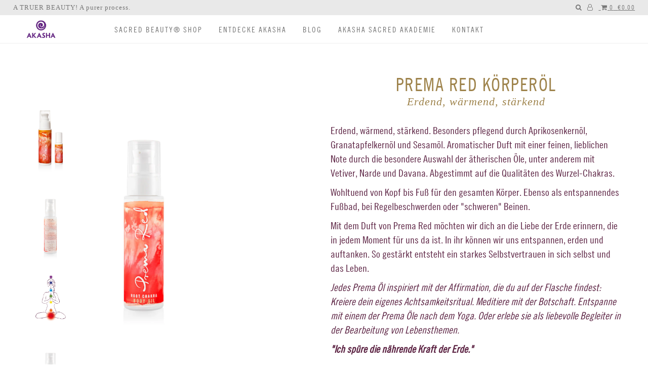

--- FILE ---
content_type: text/html; charset=utf-8
request_url: https://akashasacred.eu/products/prema-red-50ml
body_size: 23237
content:

<!DOCTYPE html>
<!--[if lt IE 7 ]><html class="ie ie6" lang="en"> <![endif]-->
<!--[if IE 7 ]><html class="ie ie7" lang="en"> <![endif]-->
<!--[if IE 8 ]><html class="ie ie8" lang="en"> <![endif]-->
<!--[if (gte IE 9)|!(IE)]><!--><html lang="en"> <!--<![endif]-->
<head>

  <meta charset="utf-8" />

    
    

  
  

  
    

  
     

  
     

  
    

  
       

  
    

  
  

  
  

  
      

  
   

  
     

  
      

  
   

  
   

  
   
  

<meta property="og:type" content="product">
<meta property="og:title" content="Prema Red Körperöl">
<meta property="og:url" content="https://akashasacred.eu/products/prema-red-50ml">
<meta property="og:description" content="Erdend, wärmend, stärkend. Besonders pflegend durch Aprikosenkernöl, Granatapfelkernöl und Sesamöl. Aromatischer Duft mit einer feinen, lieblichen Note durch die besondere Auswahl der ätherischen Öle, unter anderem mit Vetiver, Narde und Davana. Abgestimmt auf die Qualitäten des Wurzel-Chakras. 
Wohltuend von Kopf bis Fuß für den gesamten Körper. Ebenso als entspannendes Fußbad,  bei Regelbeschwerden oder &quot;schweren&quot; Beinen. 
Mit dem Duft von Prema Red möchten wir dich an die Liebe der Erde erinnern, die in jedem Moment für uns da ist. In ihr können wir uns entspannen, erden und auftanken. So gestärkt entsteht ein starkes Selbstvertrauen in sich selbst und das Leben.
Jedes Prema Öl inspiriert mit der Affirmation, die du auf der Flasche findest: Kreiere dein eigenes Achtsamkeitsritual. Meditiere mit der Botschaft. Entspanne mit einem der Prema Öle nach dem Yoga. Oder erlebe sie als liebevolle Begleiter in der Bearbeitung von Lebensthemen.
&quot;Ich spüre die nährende Kraft der Erde.&quot;
 
Erhältlich in 50 ml Pump-Flasche oder praktischem 10 ml Roll-On. --- 50ml: 1198,00€/1l --- 10ml: 2890,00€/1l">

<meta property="og:image" content="http://akashasacred.eu/cdn/shop/files/akasha-sacred-prema-red_grande.png?v=1726055500">
<meta property="og:image:secure_url" content="https://akashasacred.eu/cdn/shop/files/akasha-sacred-prema-red_grande.png?v=1726055500">

<meta property="og:image" content="http://akashasacred.eu/cdn/shop/products/akasha-sacred-prema-red-50ml-back_grande.png?v=1654597066">
<meta property="og:image:secure_url" content="https://akashasacred.eu/cdn/shop/products/akasha-sacred-prema-red-50ml-back_grande.png?v=1654597066">

<meta property="og:image" content="http://akashasacred.eu/cdn/shop/products/Red_2x-50_grande.jpg?v=1654597066">
<meta property="og:image:secure_url" content="https://akashasacred.eu/cdn/shop/products/Red_2x-50_grande.jpg?v=1654597066">

<meta property="og:price:amount" content="28.90">
<meta property="og:price:currency" content="EUR">

<meta property="og:site_name" content="Akasha Sacred Germany">



<meta name="twitter:card" content="summary">


<meta name="twitter:site" content="@">


<meta name="twitter:title" content="Prema Red Körperöl">
<meta name="twitter:description" content="Erdend, wärmend, stärkend. Besonders pflegend durch Aprikosenkernöl, Granatapfelkernöl und Sesamöl. Aromatischer Duft mit einer feinen, lieblichen Note durch die besondere Auswahl der ätherischen Öle,">
<meta name="twitter:image" content="https://akashasacred.eu/cdn/shop/files/akasha-sacred-prema-red_large.png?v=1726055500">
<meta name="twitter:image:width" content="480">
<meta name="twitter:image:height" content="480">


  <!-- SEO
================================================== -->

  <title>
    Prema Red Körperöl – Akasha Sacred Germany
  </title>
  
  <meta name="description" content="Erdend, wärmend, stärkend. Besonders pflegend durch Aprikosenkernöl, Granatapfelkernöl und Sesamöl. Aromatischer Duft mit einer feinen, lieblichen Note durch die besondere Auswahl der ätherischen Öle, unter anderem mit Vetiver, Narde und Davana. Abgestimmt auf die Qualitäten des Wurzel-Chakras.  Wohltuend von Kopf bis " />
  
  <link rel="canonical" href="https://akashasacred.eu/products/prema-red-50ml" />

  <!-- CSS
================================================== -->

  <link href="//akashasacred.eu/cdn/shop/t/7/assets/stylesheet.css?v=33783928151578607061740089989" rel="stylesheet" type="text/css" media="all" />
  <link href="//akashasacred.eu/cdn/shop/t/7/assets/queries.css?v=49509276557632807991536591558" rel="stylesheet" type="text/css" media="all" />
  
  <link href="//akashasacred.eu/cdn/shop/t/7/assets/font.css?v=5372702231252250491740089988" rel="stylesheet" type="text/css" media="all" />
  <!-- Latori css -->
  <link href="//akashasacred.eu/cdn/shop/t/7/assets/latorisoftware-styles.scss?v=167767966457743377911702031766" rel="stylesheet" type="text/css" media="all" />
  
  <link href="//akashasacred.eu/cdn/shop/t/7/assets/custom-styles.scss?v=133038539211558911531675679667" rel="stylesheet" type="text/css" media="all" />

  <!-- JS
================================================== -->

  <script type="text/javascript" src="//ajax.googleapis.com/ajax/libs/jquery/2.2.4/jquery.min.js"></script>
  <script src="//akashasacred.eu/cdn/shop/t/7/assets/theme.js?v=131233791322288758161558598055" type="text/javascript"></script>
  <script src="//akashasacred.eu/cdn/shopifycloud/storefront/assets/themes_support/option_selection-b017cd28.js" type="text/javascript"></script>  
  

  <meta name="viewport" content="width=device-width, initial-scale=1">
  
  
  
  <script>window.performance && window.performance.mark && window.performance.mark('shopify.content_for_header.start');</script><meta id="shopify-digital-wallet" name="shopify-digital-wallet" content="/8246767/digital_wallets/dialog">
<meta name="shopify-checkout-api-token" content="a7e2a831cc6d7cd5bf330c5e075f11f6">
<meta id="in-context-paypal-metadata" data-shop-id="8246767" data-venmo-supported="false" data-environment="production" data-locale="de_DE" data-paypal-v4="true" data-currency="EUR">
<link rel="alternate" type="application/json+oembed" href="https://akashasacred.eu/products/prema-red-50ml.oembed">
<script async="async" src="/checkouts/internal/preloads.js?locale=de-DE"></script>
<link rel="preconnect" href="https://shop.app" crossorigin="anonymous">
<script async="async" src="https://shop.app/checkouts/internal/preloads.js?locale=de-DE&shop_id=8246767" crossorigin="anonymous"></script>
<script id="apple-pay-shop-capabilities" type="application/json">{"shopId":8246767,"countryCode":"DE","currencyCode":"EUR","merchantCapabilities":["supports3DS"],"merchantId":"gid:\/\/shopify\/Shop\/8246767","merchantName":"Akasha Sacred Germany","requiredBillingContactFields":["postalAddress","email","phone"],"requiredShippingContactFields":["postalAddress","email","phone"],"shippingType":"shipping","supportedNetworks":["visa","maestro","masterCard","amex"],"total":{"type":"pending","label":"Akasha Sacred Germany","amount":"1.00"},"shopifyPaymentsEnabled":true,"supportsSubscriptions":true}</script>
<script id="shopify-features" type="application/json">{"accessToken":"a7e2a831cc6d7cd5bf330c5e075f11f6","betas":["rich-media-storefront-analytics"],"domain":"akashasacred.eu","predictiveSearch":true,"shopId":8246767,"locale":"de"}</script>
<script>var Shopify = Shopify || {};
Shopify.shop = "akasha-german.myshopify.com";
Shopify.locale = "de";
Shopify.currency = {"active":"EUR","rate":"1.0"};
Shopify.country = "DE";
Shopify.theme = {"name":"Akasha Sacred (live)","id":32646103134,"schema_name":"Icon","schema_version":"5.1.2","theme_store_id":null,"role":"main"};
Shopify.theme.handle = "null";
Shopify.theme.style = {"id":null,"handle":null};
Shopify.cdnHost = "akashasacred.eu/cdn";
Shopify.routes = Shopify.routes || {};
Shopify.routes.root = "/";</script>
<script type="module">!function(o){(o.Shopify=o.Shopify||{}).modules=!0}(window);</script>
<script>!function(o){function n(){var o=[];function n(){o.push(Array.prototype.slice.apply(arguments))}return n.q=o,n}var t=o.Shopify=o.Shopify||{};t.loadFeatures=n(),t.autoloadFeatures=n()}(window);</script>
<script>
  window.ShopifyPay = window.ShopifyPay || {};
  window.ShopifyPay.apiHost = "shop.app\/pay";
  window.ShopifyPay.redirectState = null;
</script>
<script id="shop-js-analytics" type="application/json">{"pageType":"product"}</script>
<script defer="defer" async type="module" src="//akashasacred.eu/cdn/shopifycloud/shop-js/modules/v2/client.init-shop-cart-sync_KNlu3ypL.de.esm.js"></script>
<script defer="defer" async type="module" src="//akashasacred.eu/cdn/shopifycloud/shop-js/modules/v2/chunk.common_SKKNcA3B.esm.js"></script>
<script type="module">
  await import("//akashasacred.eu/cdn/shopifycloud/shop-js/modules/v2/client.init-shop-cart-sync_KNlu3ypL.de.esm.js");
await import("//akashasacred.eu/cdn/shopifycloud/shop-js/modules/v2/chunk.common_SKKNcA3B.esm.js");

  window.Shopify.SignInWithShop?.initShopCartSync?.({"fedCMEnabled":true,"windoidEnabled":true});

</script>
<script>
  window.Shopify = window.Shopify || {};
  if (!window.Shopify.featureAssets) window.Shopify.featureAssets = {};
  window.Shopify.featureAssets['shop-js'] = {"shop-cart-sync":["modules/v2/client.shop-cart-sync_k8i4GZj8.de.esm.js","modules/v2/chunk.common_SKKNcA3B.esm.js"],"init-fed-cm":["modules/v2/client.init-fed-cm_D0BjbGtx.de.esm.js","modules/v2/chunk.common_SKKNcA3B.esm.js"],"init-shop-email-lookup-coordinator":["modules/v2/client.init-shop-email-lookup-coordinator_C1Mn5gmY.de.esm.js","modules/v2/chunk.common_SKKNcA3B.esm.js"],"shop-cash-offers":["modules/v2/client.shop-cash-offers_B3whTqcF.de.esm.js","modules/v2/chunk.common_SKKNcA3B.esm.js","modules/v2/chunk.modal_DkIG3Fgw.esm.js"],"shop-button":["modules/v2/client.shop-button_D_RfUj15.de.esm.js","modules/v2/chunk.common_SKKNcA3B.esm.js"],"init-windoid":["modules/v2/client.init-windoid_8jeYy5EL.de.esm.js","modules/v2/chunk.common_SKKNcA3B.esm.js"],"avatar":["modules/v2/client.avatar_BTnouDA3.de.esm.js"],"init-shop-cart-sync":["modules/v2/client.init-shop-cart-sync_KNlu3ypL.de.esm.js","modules/v2/chunk.common_SKKNcA3B.esm.js"],"shop-toast-manager":["modules/v2/client.shop-toast-manager_BgCuCmrO.de.esm.js","modules/v2/chunk.common_SKKNcA3B.esm.js"],"pay-button":["modules/v2/client.pay-button_CjdnaBv_.de.esm.js","modules/v2/chunk.common_SKKNcA3B.esm.js"],"shop-login-button":["modules/v2/client.shop-login-button_CEUlukBc.de.esm.js","modules/v2/chunk.common_SKKNcA3B.esm.js","modules/v2/chunk.modal_DkIG3Fgw.esm.js"],"init-customer-accounts-sign-up":["modules/v2/client.init-customer-accounts-sign-up_DzHMkW24.de.esm.js","modules/v2/client.shop-login-button_CEUlukBc.de.esm.js","modules/v2/chunk.common_SKKNcA3B.esm.js","modules/v2/chunk.modal_DkIG3Fgw.esm.js"],"init-shop-for-new-customer-accounts":["modules/v2/client.init-shop-for-new-customer-accounts_YhlXPR3_.de.esm.js","modules/v2/client.shop-login-button_CEUlukBc.de.esm.js","modules/v2/chunk.common_SKKNcA3B.esm.js","modules/v2/chunk.modal_DkIG3Fgw.esm.js"],"init-customer-accounts":["modules/v2/client.init-customer-accounts_OI3KPqOS.de.esm.js","modules/v2/client.shop-login-button_CEUlukBc.de.esm.js","modules/v2/chunk.common_SKKNcA3B.esm.js","modules/v2/chunk.modal_DkIG3Fgw.esm.js"],"shop-follow-button":["modules/v2/client.shop-follow-button_hOj2EoVV.de.esm.js","modules/v2/chunk.common_SKKNcA3B.esm.js","modules/v2/chunk.modal_DkIG3Fgw.esm.js"],"lead-capture":["modules/v2/client.lead-capture_BxEnh2Kl.de.esm.js","modules/v2/chunk.common_SKKNcA3B.esm.js","modules/v2/chunk.modal_DkIG3Fgw.esm.js"],"checkout-modal":["modules/v2/client.checkout-modal_BXOrYBqT.de.esm.js","modules/v2/chunk.common_SKKNcA3B.esm.js","modules/v2/chunk.modal_DkIG3Fgw.esm.js"],"shop-login":["modules/v2/client.shop-login_C0yXGVIT.de.esm.js","modules/v2/chunk.common_SKKNcA3B.esm.js","modules/v2/chunk.modal_DkIG3Fgw.esm.js"],"payment-terms":["modules/v2/client.payment-terms_DLEnrQGV.de.esm.js","modules/v2/chunk.common_SKKNcA3B.esm.js","modules/v2/chunk.modal_DkIG3Fgw.esm.js"]};
</script>
<script>(function() {
  var isLoaded = false;
  function asyncLoad() {
    if (isLoaded) return;
    isLoaded = true;
    var urls = ["https:\/\/scripttags.jst.ai\/shopify_justuno_8246767_c396cb10-bac3-11ea-aee1-9d341c2767db.js?shop=akasha-german.myshopify.com","https:\/\/gdprcdn.b-cdn.net\/js\/gdpr_cookie_consent.min.js?shop=akasha-german.myshopify.com","https:\/\/gdprcdn.b-cdn.net\/js\/gdpr_cookie_consent.min.js?shop=akasha-german.myshopify.com","https:\/\/cdn.shopify.com\/s\/files\/1\/0824\/6767\/t\/7\/assets\/globo.formbuilder.init.js?v=1651236263\u0026shop=akasha-german.myshopify.com","https:\/\/cdn.weglot.com\/weglot_script_tag.js?shop=akasha-german.myshopify.com","\/\/app.backinstock.org\/widget\/3056_1675165325.js?category=bis\u0026v=6\u0026shop=akasha-german.myshopify.com","https:\/\/d1639lhkj5l89m.cloudfront.net\/js\/storefront\/uppromote.js?shop=akasha-german.myshopify.com"];
    for (var i = 0; i < urls.length; i++) {
      var s = document.createElement('script');
      s.type = 'text/javascript';
      s.async = true;
      s.src = urls[i];
      var x = document.getElementsByTagName('script')[0];
      x.parentNode.insertBefore(s, x);
    }
  };
  if(window.attachEvent) {
    window.attachEvent('onload', asyncLoad);
  } else {
    window.addEventListener('load', asyncLoad, false);
  }
})();</script>
<script id="__st">var __st={"a":8246767,"offset":3600,"reqid":"1498c10e-ac4a-415c-b408-0763d670f861-1767146925","pageurl":"akashasacred.eu\/products\/prema-red-50ml","u":"fa0ec03b870f","p":"product","rtyp":"product","rid":4086732999};</script>
<script>window.ShopifyPaypalV4VisibilityTracking = true;</script>
<script id="captcha-bootstrap">!function(){'use strict';const t='contact',e='account',n='new_comment',o=[[t,t],['blogs',n],['comments',n],[t,'customer']],c=[[e,'customer_login'],[e,'guest_login'],[e,'recover_customer_password'],[e,'create_customer']],r=t=>t.map((([t,e])=>`form[action*='/${t}']:not([data-nocaptcha='true']) input[name='form_type'][value='${e}']`)).join(','),a=t=>()=>t?[...document.querySelectorAll(t)].map((t=>t.form)):[];function s(){const t=[...o],e=r(t);return a(e)}const i='password',u='form_key',d=['recaptcha-v3-token','g-recaptcha-response','h-captcha-response',i],f=()=>{try{return window.sessionStorage}catch{return}},m='__shopify_v',_=t=>t.elements[u];function p(t,e,n=!1){try{const o=window.sessionStorage,c=JSON.parse(o.getItem(e)),{data:r}=function(t){const{data:e,action:n}=t;return t[m]||n?{data:e,action:n}:{data:t,action:n}}(c);for(const[e,n]of Object.entries(r))t.elements[e]&&(t.elements[e].value=n);n&&o.removeItem(e)}catch(o){console.error('form repopulation failed',{error:o})}}const l='form_type',E='cptcha';function T(t){t.dataset[E]=!0}const w=window,h=w.document,L='Shopify',v='ce_forms',y='captcha';let A=!1;((t,e)=>{const n=(g='f06e6c50-85a8-45c8-87d0-21a2b65856fe',I='https://cdn.shopify.com/shopifycloud/storefront-forms-hcaptcha/ce_storefront_forms_captcha_hcaptcha.v1.5.2.iife.js',D={infoText:'Durch hCaptcha geschützt',privacyText:'Datenschutz',termsText:'Allgemeine Geschäftsbedingungen'},(t,e,n)=>{const o=w[L][v],c=o.bindForm;if(c)return c(t,g,e,D).then(n);var r;o.q.push([[t,g,e,D],n]),r=I,A||(h.body.append(Object.assign(h.createElement('script'),{id:'captcha-provider',async:!0,src:r})),A=!0)});var g,I,D;w[L]=w[L]||{},w[L][v]=w[L][v]||{},w[L][v].q=[],w[L][y]=w[L][y]||{},w[L][y].protect=function(t,e){n(t,void 0,e),T(t)},Object.freeze(w[L][y]),function(t,e,n,w,h,L){const[v,y,A,g]=function(t,e,n){const i=e?o:[],u=t?c:[],d=[...i,...u],f=r(d),m=r(i),_=r(d.filter((([t,e])=>n.includes(e))));return[a(f),a(m),a(_),s()]}(w,h,L),I=t=>{const e=t.target;return e instanceof HTMLFormElement?e:e&&e.form},D=t=>v().includes(t);t.addEventListener('submit',(t=>{const e=I(t);if(!e)return;const n=D(e)&&!e.dataset.hcaptchaBound&&!e.dataset.recaptchaBound,o=_(e),c=g().includes(e)&&(!o||!o.value);(n||c)&&t.preventDefault(),c&&!n&&(function(t){try{if(!f())return;!function(t){const e=f();if(!e)return;const n=_(t);if(!n)return;const o=n.value;o&&e.removeItem(o)}(t);const e=Array.from(Array(32),(()=>Math.random().toString(36)[2])).join('');!function(t,e){_(t)||t.append(Object.assign(document.createElement('input'),{type:'hidden',name:u})),t.elements[u].value=e}(t,e),function(t,e){const n=f();if(!n)return;const o=[...t.querySelectorAll(`input[type='${i}']`)].map((({name:t})=>t)),c=[...d,...o],r={};for(const[a,s]of new FormData(t).entries())c.includes(a)||(r[a]=s);n.setItem(e,JSON.stringify({[m]:1,action:t.action,data:r}))}(t,e)}catch(e){console.error('failed to persist form',e)}}(e),e.submit())}));const S=(t,e)=>{t&&!t.dataset[E]&&(n(t,e.some((e=>e===t))),T(t))};for(const o of['focusin','change'])t.addEventListener(o,(t=>{const e=I(t);D(e)&&S(e,y())}));const B=e.get('form_key'),M=e.get(l),P=B&&M;t.addEventListener('DOMContentLoaded',(()=>{const t=y();if(P)for(const e of t)e.elements[l].value===M&&p(e,B);[...new Set([...A(),...v().filter((t=>'true'===t.dataset.shopifyCaptcha))])].forEach((e=>S(e,t)))}))}(h,new URLSearchParams(w.location.search),n,t,e,['guest_login'])})(!0,!0)}();</script>
<script integrity="sha256-4kQ18oKyAcykRKYeNunJcIwy7WH5gtpwJnB7kiuLZ1E=" data-source-attribution="shopify.loadfeatures" defer="defer" src="//akashasacred.eu/cdn/shopifycloud/storefront/assets/storefront/load_feature-a0a9edcb.js" crossorigin="anonymous"></script>
<script crossorigin="anonymous" defer="defer" src="//akashasacred.eu/cdn/shopifycloud/storefront/assets/shopify_pay/storefront-65b4c6d7.js?v=20250812"></script>
<script data-source-attribution="shopify.dynamic_checkout.dynamic.init">var Shopify=Shopify||{};Shopify.PaymentButton=Shopify.PaymentButton||{isStorefrontPortableWallets:!0,init:function(){window.Shopify.PaymentButton.init=function(){};var t=document.createElement("script");t.src="https://akashasacred.eu/cdn/shopifycloud/portable-wallets/latest/portable-wallets.de.js",t.type="module",document.head.appendChild(t)}};
</script>
<script data-source-attribution="shopify.dynamic_checkout.buyer_consent">
  function portableWalletsHideBuyerConsent(e){var t=document.getElementById("shopify-buyer-consent"),n=document.getElementById("shopify-subscription-policy-button");t&&n&&(t.classList.add("hidden"),t.setAttribute("aria-hidden","true"),n.removeEventListener("click",e))}function portableWalletsShowBuyerConsent(e){var t=document.getElementById("shopify-buyer-consent"),n=document.getElementById("shopify-subscription-policy-button");t&&n&&(t.classList.remove("hidden"),t.removeAttribute("aria-hidden"),n.addEventListener("click",e))}window.Shopify?.PaymentButton&&(window.Shopify.PaymentButton.hideBuyerConsent=portableWalletsHideBuyerConsent,window.Shopify.PaymentButton.showBuyerConsent=portableWalletsShowBuyerConsent);
</script>
<script data-source-attribution="shopify.dynamic_checkout.cart.bootstrap">document.addEventListener("DOMContentLoaded",(function(){function t(){return document.querySelector("shopify-accelerated-checkout-cart, shopify-accelerated-checkout")}if(t())Shopify.PaymentButton.init();else{new MutationObserver((function(e,n){t()&&(Shopify.PaymentButton.init(),n.disconnect())})).observe(document.body,{childList:!0,subtree:!0})}}));
</script>
<link id="shopify-accelerated-checkout-styles" rel="stylesheet" media="screen" href="https://akashasacred.eu/cdn/shopifycloud/portable-wallets/latest/accelerated-checkout-backwards-compat.css" crossorigin="anonymous">
<style id="shopify-accelerated-checkout-cart">
        #shopify-buyer-consent {
  margin-top: 1em;
  display: inline-block;
  width: 100%;
}

#shopify-buyer-consent.hidden {
  display: none;
}

#shopify-subscription-policy-button {
  background: none;
  border: none;
  padding: 0;
  text-decoration: underline;
  font-size: inherit;
  cursor: pointer;
}

#shopify-subscription-policy-button::before {
  box-shadow: none;
}

      </style>

<script>window.performance && window.performance.mark && window.performance.mark('shopify.content_for_header.end');</script>
  <link rel="next" href="/next"/>
  <link rel="prev" href="/prev"/>
 
  
  
  <!-- Popup location css and js -->
  <link rel="stylesheet" href="//code.jquery.com/ui/1.12.1/themes/base/jquery-ui.css">
  <script src="https://code.jquery.com/ui/1.12.1/jquery-ui.js"></script>
  
  <script>
  // Global site tag (gtag.js)
  if (!localStorage.getItem('optout')) {  // sometimes you need to use != true instead of the ! before
    $.getScript("https://www.googletagmanager.com/gtag/js?id=UA-116651465-2").done(function() {
      window.dataLayer = window.dataLayer || [];
      function gtag(){dataLayer.push(arguments)};
      gtag('js', new Date());
           
      //gtag('config', 'AW-[[ id ]]');
      gtag('config', 'UA-116651465-2', {'anonymize_ip': true});
    });
         
    
  }
</script>
  


  
  
  <script>
var gaProp='UA-180172244-1';
var iac=(document.cookie.match(/^(?:.*;)?\s*cookieconsent_preferences_disabled\s*=\s*([^;]+)(?:.*)?$/)||[,null])[1];
if(iac!=null&&iac.indexOf('analytics')>= 0){window['ga-disable-'+gaProp]=true;}
</script>


<script>
!function(){var e=null,n=[],t=(document.cookie.match(/^(?:.*;)?\s*cookieconsent_preferences_disabled\s*=\s*([^;]+)(?:.*)?$/)||[,null])[1];
Object.defineProperty(window,"fbq",{get:function(){return e},set:function(o){Object.defineProperty(o,"queue",{get:function(){return null!=t&&t.indexOf("marketing")>=0?[]:n},set:function(){}}),e=o}})}();
</script>
  

<!--Start Weglot Script-->
<script src="https://cdn.weglot.com/weglot.min.js"></script>
<script id="has-script-tags">Weglot.initialize({ api_key:"wg_62ff0a4a27b1d4aefe96542002b7033b0" });</script>
<!--End Weglot Script-->

<link href="https://monorail-edge.shopifysvc.com" rel="dns-prefetch">
<script>(function(){if ("sendBeacon" in navigator && "performance" in window) {try {var session_token_from_headers = performance.getEntriesByType('navigation')[0].serverTiming.find(x => x.name == '_s').description;} catch {var session_token_from_headers = undefined;}var session_cookie_matches = document.cookie.match(/_shopify_s=([^;]*)/);var session_token_from_cookie = session_cookie_matches && session_cookie_matches.length === 2 ? session_cookie_matches[1] : "";var session_token = session_token_from_headers || session_token_from_cookie || "";function handle_abandonment_event(e) {var entries = performance.getEntries().filter(function(entry) {return /monorail-edge.shopifysvc.com/.test(entry.name);});if (!window.abandonment_tracked && entries.length === 0) {window.abandonment_tracked = true;var currentMs = Date.now();var navigation_start = performance.timing.navigationStart;var payload = {shop_id: 8246767,url: window.location.href,navigation_start,duration: currentMs - navigation_start,session_token,page_type: "product"};window.navigator.sendBeacon("https://monorail-edge.shopifysvc.com/v1/produce", JSON.stringify({schema_id: "online_store_buyer_site_abandonment/1.1",payload: payload,metadata: {event_created_at_ms: currentMs,event_sent_at_ms: currentMs}}));}}window.addEventListener('pagehide', handle_abandonment_event);}}());</script>
<script id="web-pixels-manager-setup">(function e(e,d,r,n,o){if(void 0===o&&(o={}),!Boolean(null===(a=null===(i=window.Shopify)||void 0===i?void 0:i.analytics)||void 0===a?void 0:a.replayQueue)){var i,a;window.Shopify=window.Shopify||{};var t=window.Shopify;t.analytics=t.analytics||{};var s=t.analytics;s.replayQueue=[],s.publish=function(e,d,r){return s.replayQueue.push([e,d,r]),!0};try{self.performance.mark("wpm:start")}catch(e){}var l=function(){var e={modern:/Edge?\/(1{2}[4-9]|1[2-9]\d|[2-9]\d{2}|\d{4,})\.\d+(\.\d+|)|Firefox\/(1{2}[4-9]|1[2-9]\d|[2-9]\d{2}|\d{4,})\.\d+(\.\d+|)|Chrom(ium|e)\/(9{2}|\d{3,})\.\d+(\.\d+|)|(Maci|X1{2}).+ Version\/(15\.\d+|(1[6-9]|[2-9]\d|\d{3,})\.\d+)([,.]\d+|)( \(\w+\)|)( Mobile\/\w+|) Safari\/|Chrome.+OPR\/(9{2}|\d{3,})\.\d+\.\d+|(CPU[ +]OS|iPhone[ +]OS|CPU[ +]iPhone|CPU IPhone OS|CPU iPad OS)[ +]+(15[._]\d+|(1[6-9]|[2-9]\d|\d{3,})[._]\d+)([._]\d+|)|Android:?[ /-](13[3-9]|1[4-9]\d|[2-9]\d{2}|\d{4,})(\.\d+|)(\.\d+|)|Android.+Firefox\/(13[5-9]|1[4-9]\d|[2-9]\d{2}|\d{4,})\.\d+(\.\d+|)|Android.+Chrom(ium|e)\/(13[3-9]|1[4-9]\d|[2-9]\d{2}|\d{4,})\.\d+(\.\d+|)|SamsungBrowser\/([2-9]\d|\d{3,})\.\d+/,legacy:/Edge?\/(1[6-9]|[2-9]\d|\d{3,})\.\d+(\.\d+|)|Firefox\/(5[4-9]|[6-9]\d|\d{3,})\.\d+(\.\d+|)|Chrom(ium|e)\/(5[1-9]|[6-9]\d|\d{3,})\.\d+(\.\d+|)([\d.]+$|.*Safari\/(?![\d.]+ Edge\/[\d.]+$))|(Maci|X1{2}).+ Version\/(10\.\d+|(1[1-9]|[2-9]\d|\d{3,})\.\d+)([,.]\d+|)( \(\w+\)|)( Mobile\/\w+|) Safari\/|Chrome.+OPR\/(3[89]|[4-9]\d|\d{3,})\.\d+\.\d+|(CPU[ +]OS|iPhone[ +]OS|CPU[ +]iPhone|CPU IPhone OS|CPU iPad OS)[ +]+(10[._]\d+|(1[1-9]|[2-9]\d|\d{3,})[._]\d+)([._]\d+|)|Android:?[ /-](13[3-9]|1[4-9]\d|[2-9]\d{2}|\d{4,})(\.\d+|)(\.\d+|)|Mobile Safari.+OPR\/([89]\d|\d{3,})\.\d+\.\d+|Android.+Firefox\/(13[5-9]|1[4-9]\d|[2-9]\d{2}|\d{4,})\.\d+(\.\d+|)|Android.+Chrom(ium|e)\/(13[3-9]|1[4-9]\d|[2-9]\d{2}|\d{4,})\.\d+(\.\d+|)|Android.+(UC? ?Browser|UCWEB|U3)[ /]?(15\.([5-9]|\d{2,})|(1[6-9]|[2-9]\d|\d{3,})\.\d+)\.\d+|SamsungBrowser\/(5\.\d+|([6-9]|\d{2,})\.\d+)|Android.+MQ{2}Browser\/(14(\.(9|\d{2,})|)|(1[5-9]|[2-9]\d|\d{3,})(\.\d+|))(\.\d+|)|K[Aa][Ii]OS\/(3\.\d+|([4-9]|\d{2,})\.\d+)(\.\d+|)/},d=e.modern,r=e.legacy,n=navigator.userAgent;return n.match(d)?"modern":n.match(r)?"legacy":"unknown"}(),u="modern"===l?"modern":"legacy",c=(null!=n?n:{modern:"",legacy:""})[u],f=function(e){return[e.baseUrl,"/wpm","/b",e.hashVersion,"modern"===e.buildTarget?"m":"l",".js"].join("")}({baseUrl:d,hashVersion:r,buildTarget:u}),m=function(e){var d=e.version,r=e.bundleTarget,n=e.surface,o=e.pageUrl,i=e.monorailEndpoint;return{emit:function(e){var a=e.status,t=e.errorMsg,s=(new Date).getTime(),l=JSON.stringify({metadata:{event_sent_at_ms:s},events:[{schema_id:"web_pixels_manager_load/3.1",payload:{version:d,bundle_target:r,page_url:o,status:a,surface:n,error_msg:t},metadata:{event_created_at_ms:s}}]});if(!i)return console&&console.warn&&console.warn("[Web Pixels Manager] No Monorail endpoint provided, skipping logging."),!1;try{return self.navigator.sendBeacon.bind(self.navigator)(i,l)}catch(e){}var u=new XMLHttpRequest;try{return u.open("POST",i,!0),u.setRequestHeader("Content-Type","text/plain"),u.send(l),!0}catch(e){return console&&console.warn&&console.warn("[Web Pixels Manager] Got an unhandled error while logging to Monorail."),!1}}}}({version:r,bundleTarget:l,surface:e.surface,pageUrl:self.location.href,monorailEndpoint:e.monorailEndpoint});try{o.browserTarget=l,function(e){var d=e.src,r=e.async,n=void 0===r||r,o=e.onload,i=e.onerror,a=e.sri,t=e.scriptDataAttributes,s=void 0===t?{}:t,l=document.createElement("script"),u=document.querySelector("head"),c=document.querySelector("body");if(l.async=n,l.src=d,a&&(l.integrity=a,l.crossOrigin="anonymous"),s)for(var f in s)if(Object.prototype.hasOwnProperty.call(s,f))try{l.dataset[f]=s[f]}catch(e){}if(o&&l.addEventListener("load",o),i&&l.addEventListener("error",i),u)u.appendChild(l);else{if(!c)throw new Error("Did not find a head or body element to append the script");c.appendChild(l)}}({src:f,async:!0,onload:function(){if(!function(){var e,d;return Boolean(null===(d=null===(e=window.Shopify)||void 0===e?void 0:e.analytics)||void 0===d?void 0:d.initialized)}()){var d=window.webPixelsManager.init(e)||void 0;if(d){var r=window.Shopify.analytics;r.replayQueue.forEach((function(e){var r=e[0],n=e[1],o=e[2];d.publishCustomEvent(r,n,o)})),r.replayQueue=[],r.publish=d.publishCustomEvent,r.visitor=d.visitor,r.initialized=!0}}},onerror:function(){return m.emit({status:"failed",errorMsg:"".concat(f," has failed to load")})},sri:function(e){var d=/^sha384-[A-Za-z0-9+/=]+$/;return"string"==typeof e&&d.test(e)}(c)?c:"",scriptDataAttributes:o}),m.emit({status:"loading"})}catch(e){m.emit({status:"failed",errorMsg:(null==e?void 0:e.message)||"Unknown error"})}}})({shopId: 8246767,storefrontBaseUrl: "https://akashasacred.eu",extensionsBaseUrl: "https://extensions.shopifycdn.com/cdn/shopifycloud/web-pixels-manager",monorailEndpoint: "https://monorail-edge.shopifysvc.com/unstable/produce_batch",surface: "storefront-renderer",enabledBetaFlags: ["2dca8a86","a0d5f9d2"],webPixelsConfigList: [{"id":"2512912649","configuration":"{\"accountID\":\"e6cbe2b3b7bd4e81a13069ae13e39597\"}","eventPayloadVersion":"v1","runtimeContext":"STRICT","scriptVersion":"15ce6a0454461d5bcddf88aadcfc4085","type":"APP","apiClientId":158237,"privacyPurposes":[],"dataSharingAdjustments":{"protectedCustomerApprovalScopes":["read_customer_address","read_customer_email","read_customer_name","read_customer_personal_data"]}},{"id":"1020395785","configuration":"{\"config\":\"{\\\"pixel_id\\\":\\\"G-ENC849QKQ0\\\",\\\"gtag_events\\\":[{\\\"type\\\":\\\"purchase\\\",\\\"action_label\\\":\\\"G-ENC849QKQ0\\\"},{\\\"type\\\":\\\"page_view\\\",\\\"action_label\\\":\\\"G-ENC849QKQ0\\\"},{\\\"type\\\":\\\"view_item\\\",\\\"action_label\\\":\\\"G-ENC849QKQ0\\\"},{\\\"type\\\":\\\"search\\\",\\\"action_label\\\":\\\"G-ENC849QKQ0\\\"},{\\\"type\\\":\\\"add_to_cart\\\",\\\"action_label\\\":\\\"G-ENC849QKQ0\\\"},{\\\"type\\\":\\\"begin_checkout\\\",\\\"action_label\\\":\\\"G-ENC849QKQ0\\\"},{\\\"type\\\":\\\"add_payment_info\\\",\\\"action_label\\\":\\\"G-ENC849QKQ0\\\"}],\\\"enable_monitoring_mode\\\":false}\"}","eventPayloadVersion":"v1","runtimeContext":"OPEN","scriptVersion":"b2a88bafab3e21179ed38636efcd8a93","type":"APP","apiClientId":1780363,"privacyPurposes":[],"dataSharingAdjustments":{"protectedCustomerApprovalScopes":["read_customer_address","read_customer_email","read_customer_name","read_customer_personal_data","read_customer_phone"]}},{"id":"420020489","configuration":"{\"pixel_id\":\"3480087332011529\",\"pixel_type\":\"facebook_pixel\",\"metaapp_system_user_token\":\"-\"}","eventPayloadVersion":"v1","runtimeContext":"OPEN","scriptVersion":"ca16bc87fe92b6042fbaa3acc2fbdaa6","type":"APP","apiClientId":2329312,"privacyPurposes":["ANALYTICS","MARKETING","SALE_OF_DATA"],"dataSharingAdjustments":{"protectedCustomerApprovalScopes":["read_customer_address","read_customer_email","read_customer_name","read_customer_personal_data","read_customer_phone"]}},{"id":"297632009","configuration":"{\"shopId\":\"1412\",\"env\":\"production\",\"metaData\":\"[]\"}","eventPayloadVersion":"v1","runtimeContext":"STRICT","scriptVersion":"ed0b017f0184e34e4ee251463785a0e9","type":"APP","apiClientId":2773553,"privacyPurposes":[],"dataSharingAdjustments":{"protectedCustomerApprovalScopes":["read_customer_address","read_customer_email","read_customer_name","read_customer_personal_data","read_customer_phone"]}},{"id":"161448201","configuration":"{\"tagID\":\"2614059577572\"}","eventPayloadVersion":"v1","runtimeContext":"STRICT","scriptVersion":"18031546ee651571ed29edbe71a3550b","type":"APP","apiClientId":3009811,"privacyPurposes":["ANALYTICS","MARKETING","SALE_OF_DATA"],"dataSharingAdjustments":{"protectedCustomerApprovalScopes":["read_customer_address","read_customer_email","read_customer_name","read_customer_personal_data","read_customer_phone"]}},{"id":"shopify-app-pixel","configuration":"{}","eventPayloadVersion":"v1","runtimeContext":"STRICT","scriptVersion":"0450","apiClientId":"shopify-pixel","type":"APP","privacyPurposes":["ANALYTICS","MARKETING"]},{"id":"shopify-custom-pixel","eventPayloadVersion":"v1","runtimeContext":"LAX","scriptVersion":"0450","apiClientId":"shopify-pixel","type":"CUSTOM","privacyPurposes":["ANALYTICS","MARKETING"]}],isMerchantRequest: false,initData: {"shop":{"name":"Akasha Sacred Germany","paymentSettings":{"currencyCode":"EUR"},"myshopifyDomain":"akasha-german.myshopify.com","countryCode":"DE","storefrontUrl":"https:\/\/akashasacred.eu"},"customer":null,"cart":null,"checkout":null,"productVariants":[{"price":{"amount":59.0,"currencyCode":"EUR"},"product":{"title":"Prema Red Körperöl","vendor":"Erdend, wärmend, stärkend","id":"4086732999","untranslatedTitle":"Prema Red Körperöl","url":"\/products\/prema-red-50ml","type":"Prema Chakra Öl"},"id":"14020495495","image":{"src":"\/\/akashasacred.eu\/cdn\/shop\/products\/akasha-sacred-prema-red-50ml.png?v=1654597066"},"sku":"070001","title":"50 ml","untranslatedTitle":"50 ml"},{"price":{"amount":28.9,"currencyCode":"EUR"},"product":{"title":"Prema Red Körperöl","vendor":"Erdend, wärmend, stärkend","id":"4086732999","untranslatedTitle":"Prema Red Körperöl","url":"\/products\/prema-red-50ml","type":"Prema Chakra Öl"},"id":"2720386252810","image":{"src":"\/\/akashasacred.eu\/cdn\/shop\/products\/akasha-sacred-prema-red-10ml_3515f3cb-73f3-423a-bddd-a57c097e16eb.png?v=1654597066"},"sku":"060001","title":"10 ml","untranslatedTitle":"10 ml"}],"purchasingCompany":null},},"https://akashasacred.eu/cdn","da62cc92w68dfea28pcf9825a4m392e00d0",{"modern":"","legacy":""},{"shopId":"8246767","storefrontBaseUrl":"https:\/\/akashasacred.eu","extensionBaseUrl":"https:\/\/extensions.shopifycdn.com\/cdn\/shopifycloud\/web-pixels-manager","surface":"storefront-renderer","enabledBetaFlags":"[\"2dca8a86\", \"a0d5f9d2\"]","isMerchantRequest":"false","hashVersion":"da62cc92w68dfea28pcf9825a4m392e00d0","publish":"custom","events":"[[\"page_viewed\",{}],[\"product_viewed\",{\"productVariant\":{\"price\":{\"amount\":59.0,\"currencyCode\":\"EUR\"},\"product\":{\"title\":\"Prema Red Körperöl\",\"vendor\":\"Erdend, wärmend, stärkend\",\"id\":\"4086732999\",\"untranslatedTitle\":\"Prema Red Körperöl\",\"url\":\"\/products\/prema-red-50ml\",\"type\":\"Prema Chakra Öl\"},\"id\":\"14020495495\",\"image\":{\"src\":\"\/\/akashasacred.eu\/cdn\/shop\/products\/akasha-sacred-prema-red-50ml.png?v=1654597066\"},\"sku\":\"070001\",\"title\":\"50 ml\",\"untranslatedTitle\":\"50 ml\"}}]]"});</script><script>
  window.ShopifyAnalytics = window.ShopifyAnalytics || {};
  window.ShopifyAnalytics.meta = window.ShopifyAnalytics.meta || {};
  window.ShopifyAnalytics.meta.currency = 'EUR';
  var meta = {"product":{"id":4086732999,"gid":"gid:\/\/shopify\/Product\/4086732999","vendor":"Erdend, wärmend, stärkend","type":"Prema Chakra Öl","handle":"prema-red-50ml","variants":[{"id":14020495495,"price":5900,"name":"Prema Red Körperöl - 50 ml","public_title":"50 ml","sku":"070001"},{"id":2720386252810,"price":2890,"name":"Prema Red Körperöl - 10 ml","public_title":"10 ml","sku":"060001"}],"remote":false},"page":{"pageType":"product","resourceType":"product","resourceId":4086732999,"requestId":"1498c10e-ac4a-415c-b408-0763d670f861-1767146925"}};
  for (var attr in meta) {
    window.ShopifyAnalytics.meta[attr] = meta[attr];
  }
</script>
<script class="analytics">
  (function () {
    var customDocumentWrite = function(content) {
      var jquery = null;

      if (window.jQuery) {
        jquery = window.jQuery;
      } else if (window.Checkout && window.Checkout.$) {
        jquery = window.Checkout.$;
      }

      if (jquery) {
        jquery('body').append(content);
      }
    };

    var hasLoggedConversion = function(token) {
      if (token) {
        return document.cookie.indexOf('loggedConversion=' + token) !== -1;
      }
      return false;
    }

    var setCookieIfConversion = function(token) {
      if (token) {
        var twoMonthsFromNow = new Date(Date.now());
        twoMonthsFromNow.setMonth(twoMonthsFromNow.getMonth() + 2);

        document.cookie = 'loggedConversion=' + token + '; expires=' + twoMonthsFromNow;
      }
    }

    var trekkie = window.ShopifyAnalytics.lib = window.trekkie = window.trekkie || [];
    if (trekkie.integrations) {
      return;
    }
    trekkie.methods = [
      'identify',
      'page',
      'ready',
      'track',
      'trackForm',
      'trackLink'
    ];
    trekkie.factory = function(method) {
      return function() {
        var args = Array.prototype.slice.call(arguments);
        args.unshift(method);
        trekkie.push(args);
        return trekkie;
      };
    };
    for (var i = 0; i < trekkie.methods.length; i++) {
      var key = trekkie.methods[i];
      trekkie[key] = trekkie.factory(key);
    }
    trekkie.load = function(config) {
      trekkie.config = config || {};
      trekkie.config.initialDocumentCookie = document.cookie;
      var first = document.getElementsByTagName('script')[0];
      var script = document.createElement('script');
      script.type = 'text/javascript';
      script.onerror = function(e) {
        var scriptFallback = document.createElement('script');
        scriptFallback.type = 'text/javascript';
        scriptFallback.onerror = function(error) {
                var Monorail = {
      produce: function produce(monorailDomain, schemaId, payload) {
        var currentMs = new Date().getTime();
        var event = {
          schema_id: schemaId,
          payload: payload,
          metadata: {
            event_created_at_ms: currentMs,
            event_sent_at_ms: currentMs
          }
        };
        return Monorail.sendRequest("https://" + monorailDomain + "/v1/produce", JSON.stringify(event));
      },
      sendRequest: function sendRequest(endpointUrl, payload) {
        // Try the sendBeacon API
        if (window && window.navigator && typeof window.navigator.sendBeacon === 'function' && typeof window.Blob === 'function' && !Monorail.isIos12()) {
          var blobData = new window.Blob([payload], {
            type: 'text/plain'
          });

          if (window.navigator.sendBeacon(endpointUrl, blobData)) {
            return true;
          } // sendBeacon was not successful

        } // XHR beacon

        var xhr = new XMLHttpRequest();

        try {
          xhr.open('POST', endpointUrl);
          xhr.setRequestHeader('Content-Type', 'text/plain');
          xhr.send(payload);
        } catch (e) {
          console.log(e);
        }

        return false;
      },
      isIos12: function isIos12() {
        return window.navigator.userAgent.lastIndexOf('iPhone; CPU iPhone OS 12_') !== -1 || window.navigator.userAgent.lastIndexOf('iPad; CPU OS 12_') !== -1;
      }
    };
    Monorail.produce('monorail-edge.shopifysvc.com',
      'trekkie_storefront_load_errors/1.1',
      {shop_id: 8246767,
      theme_id: 32646103134,
      app_name: "storefront",
      context_url: window.location.href,
      source_url: "//akashasacred.eu/cdn/s/trekkie.storefront.8f32c7f0b513e73f3235c26245676203e1209161.min.js"});

        };
        scriptFallback.async = true;
        scriptFallback.src = '//akashasacred.eu/cdn/s/trekkie.storefront.8f32c7f0b513e73f3235c26245676203e1209161.min.js';
        first.parentNode.insertBefore(scriptFallback, first);
      };
      script.async = true;
      script.src = '//akashasacred.eu/cdn/s/trekkie.storefront.8f32c7f0b513e73f3235c26245676203e1209161.min.js';
      first.parentNode.insertBefore(script, first);
    };
    trekkie.load(
      {"Trekkie":{"appName":"storefront","development":false,"defaultAttributes":{"shopId":8246767,"isMerchantRequest":null,"themeId":32646103134,"themeCityHash":"7772442462455188824","contentLanguage":"de","currency":"EUR","eventMetadataId":"4d57e32c-f3a0-4358-a6ee-060aa43a5aba"},"isServerSideCookieWritingEnabled":true,"monorailRegion":"shop_domain","enabledBetaFlags":["65f19447"]},"Session Attribution":{},"S2S":{"facebookCapiEnabled":false,"source":"trekkie-storefront-renderer","apiClientId":580111}}
    );

    var loaded = false;
    trekkie.ready(function() {
      if (loaded) return;
      loaded = true;

      window.ShopifyAnalytics.lib = window.trekkie;

      var originalDocumentWrite = document.write;
      document.write = customDocumentWrite;
      try { window.ShopifyAnalytics.merchantGoogleAnalytics.call(this); } catch(error) {};
      document.write = originalDocumentWrite;

      window.ShopifyAnalytics.lib.page(null,{"pageType":"product","resourceType":"product","resourceId":4086732999,"requestId":"1498c10e-ac4a-415c-b408-0763d670f861-1767146925","shopifyEmitted":true});

      var match = window.location.pathname.match(/checkouts\/(.+)\/(thank_you|post_purchase)/)
      var token = match? match[1]: undefined;
      if (!hasLoggedConversion(token)) {
        setCookieIfConversion(token);
        window.ShopifyAnalytics.lib.track("Viewed Product",{"currency":"EUR","variantId":14020495495,"productId":4086732999,"productGid":"gid:\/\/shopify\/Product\/4086732999","name":"Prema Red Körperöl - 50 ml","price":"59.00","sku":"070001","brand":"Erdend, wärmend, stärkend","variant":"50 ml","category":"Prema Chakra Öl","nonInteraction":true,"remote":false},undefined,undefined,{"shopifyEmitted":true});
      window.ShopifyAnalytics.lib.track("monorail:\/\/trekkie_storefront_viewed_product\/1.1",{"currency":"EUR","variantId":14020495495,"productId":4086732999,"productGid":"gid:\/\/shopify\/Product\/4086732999","name":"Prema Red Körperöl - 50 ml","price":"59.00","sku":"070001","brand":"Erdend, wärmend, stärkend","variant":"50 ml","category":"Prema Chakra Öl","nonInteraction":true,"remote":false,"referer":"https:\/\/akashasacred.eu\/products\/prema-red-50ml"});
      }
    });


        var eventsListenerScript = document.createElement('script');
        eventsListenerScript.async = true;
        eventsListenerScript.src = "//akashasacred.eu/cdn/shopifycloud/storefront/assets/shop_events_listener-3da45d37.js";
        document.getElementsByTagName('head')[0].appendChild(eventsListenerScript);

})();</script>
  <script>
  if (!window.ga || (window.ga && typeof window.ga !== 'function')) {
    window.ga = function ga() {
      (window.ga.q = window.ga.q || []).push(arguments);
      if (window.Shopify && window.Shopify.analytics && typeof window.Shopify.analytics.publish === 'function') {
        window.Shopify.analytics.publish("ga_stub_called", {}, {sendTo: "google_osp_migration"});
      }
      console.error("Shopify's Google Analytics stub called with:", Array.from(arguments), "\nSee https://help.shopify.com/manual/promoting-marketing/pixels/pixel-migration#google for more information.");
    };
    if (window.Shopify && window.Shopify.analytics && typeof window.Shopify.analytics.publish === 'function') {
      window.Shopify.analytics.publish("ga_stub_initialized", {}, {sendTo: "google_osp_migration"});
    }
  }
</script>
<script
  defer
  src="https://akashasacred.eu/cdn/shopifycloud/perf-kit/shopify-perf-kit-2.1.2.min.js"
  data-application="storefront-renderer"
  data-shop-id="8246767"
  data-render-region="gcp-us-east1"
  data-page-type="product"
  data-theme-instance-id="32646103134"
  data-theme-name="Icon"
  data-theme-version="5.1.2"
  data-monorail-region="shop_domain"
  data-resource-timing-sampling-rate="10"
  data-shs="true"
  data-shs-beacon="true"
  data-shs-export-with-fetch="true"
  data-shs-logs-sample-rate="1"
  data-shs-beacon-endpoint="https://akashasacred.eu/api/collect"
></script>
</head>


<script>
	var Globo = Globo || {};
    var globoFormbuilderRecaptchaInit = function(){};
    Globo.FormBuilder = Globo.FormBuilder || {};
    Globo.FormBuilder.url = "https://form.globosoftware.net";
    Globo.FormBuilder.shop = {
        settings : {
            reCaptcha : {
                siteKey : ''
            },
            hideWaterMark : false,
            encryptionFormId : false,
            copyright: `Powered by <a href="https://globosoftware.net" target="_blank">Globo</a> <a href="https://apps.shopify.com/form-builder-contact-form" target="_blank">Contact Form</a>`,
            scrollTop: true
        },
        pricing:{
            features:{
                fileUpload : 2,
                removeCopyright : false,
                bulkOrderForm: false,
                cartForm: false,
            }
        },
        configuration: {
            money_format:  "&euro;{{amount}}"
        },
        encryption_form_id : false
    };
    Globo.FormBuilder.forms = [];

    
    Globo.FormBuilder.page = {
        title : document.title,
        href : window.location.href,
        type: "product"
    };
    
    Globo.FormBuilder.product= {
        title : `Prema Red Körperöl`,
        type : `Prema Chakra Öl`,
        vendor : `Erdend, wärmend, stärkend`
    }
    
    Globo.FormBuilder.assetFormUrls = [];
            Globo.FormBuilder.assetFormUrls[1835] = "//akashasacred.eu/cdn/shop/t/7/assets/globo.formbuilder.data.1835.js?v=52760146658578177671654179884";
            
</script>

<link rel="preload" href="//akashasacred.eu/cdn/shop/t/7/assets/globo.formbuilder.css?v=46488724916597153071654179886" as="style" onload="this.onload=null;this.rel='stylesheet'">
<noscript><link rel="stylesheet" href="//akashasacred.eu/cdn/shop/t/7/assets/globo.formbuilder.css?v=46488724916597153071654179886"></noscript>
<link rel="stylesheet" href="//akashasacred.eu/cdn/shop/t/7/assets/globo.formbuilder.css?v=46488724916597153071654179886">


<script>
    Globo.FormBuilder.__webpack_public_path__ = "//akashasacred.eu/cdn/shop/t/7/assets/"
</script>
<script src="//akashasacred.eu/cdn/shop/t/7/assets/globo.formbuilder.index.js?v=179292028188842521221651236252" defer></script>

<body class="gridlock shifter-left product">
  
  <div id="CartDrawer" class="drawer drawer--right">
  <div class="drawer__header">
    <div class="table-cell">
    <h3>Mein Warenkorb</h3>
    </div>
    <div class="table-cell">
    <span class="drawer__close js-drawer-close">
        Schließen
    </span>
    </div>
  </div>
  <div id="CartContainer"></div>
</div>
  
  <div class="shifter-page  is-moved-by-drawer" id="PageContainer">  
    <div id="shopify-section-header" class="shopify-section">
<header class="scrollheader" data-section-id="header">
  <div class="bannertop gridlock-fluid">
    <div class="row">
      <div class=" desktop-6 tablet-6 mobile-3" id="banner-message">
        A TRUER BEAUTY! A purer process.
      </div>
      
      
      <ul id="cart" class="desktop-6 tablet-3 mobile-hide right">
        
        <li class="seeks"><a id="inline" href="#search_popup" class="open_popup"><i class="fa fa-search" aria-hidden="true"></i></a>
          </li>
        
        <li class="cust">
          
          <a href="/account/login"><i class="fa fa-user-o" aria-hidden="true"></i></a>
          
        </li>
        
        <li>
          <a href="/cart" class="site-header__cart-toggle js-drawer-open-right" aria-controls="CartDrawer" aria-expanded="false">
            <span class="cart-words"></span>
      		 <i class="fa fa-shopping-cart" aria-hidden="true"></i>
            <span class="CartCount">0</span>
             <span class="CartCost">&euro;0.00</span>
          </a> 
        </li>
      </ul>
      
      <div class="header-mobile-cart">
        
<!-- Shown on Mobile Only -->
<ul id="cart" class="mobile-3 tablet-6 mobile-only">
  <li><span class="shifter-handle"><i class="fa fa-bars" aria-hidden="true"></i></span></li>
  
  <li class="seeks"><a id="inline" href="#search_popup" class="open_popup"><i class="fa fa-search" aria-hidden="true"></i></a>
    </li>
  
  <li class="cust">
    
    <a href="/account/login"><i class="fa fa-user-o" aria-hidden="true"></i></a>
    
  </li>
  
  <li>
    <a href="/cart" class="site-header__cart-toggle js-drawer-open-right" aria-controls="CartDrawer" aria-expanded="false">
      <span class="cart-words">Mein Warenkorb</span>
       <i class="fa fa-shopping-cart" aria-hidden="true"></i>
      <span class="CartCount">0</span>
    </a> 
  </li>       
</ul>  

      </div>
    </div>
  </div> 
  <div id="navigation" class="gridlock-fluid">
    <div class="row">
      <div class="nav-container desktop-12 tablet-6 mobile-3">
        
        <div id="logo" class="desktop-2 tablet-2 mobile-3">       
            
<a href="/">
              <img src="//akashasacred.eu/cdn/shop/files/LOGO-AKASHA-2025_400x.jpg?v=1740055123" itemprop="logo">        
            </a>
                         
        </div> 
        
        
        
        <nav class=" desktop-10 tablet-4">
          
          <ul id="main-nav" role="navigation"> 
            
            
<li class="dropdown"><a href="/collections/about-sacred-beauty" class="dlinks">SACRED BEAUTY® SHOP</a>  
  
  <ul class="submenu">
    
    
    <li><a href="/collections/about-sacred-beauty">Über Sacred Beauty</a></li>    
    

    
    
    <li><a href="/collections/hair-care">Haarpflege</a></li>    
    

    
    
    <li><a href="/collections/facial-care-1">Gesichtspflege</a></li>    
    

    
    
    <li><a href="/collections/chakra-care">Körper- und Chakra-Öle</a></li>    
    

    
    
    <li><a href="/collections/tara-parfumes">Tara Parfums</a></li>    
    

    
    
    <li><a href="/products/diwali-lighthouse-home-care">Hand- und Raumreiniger</a></li>    
    

    
    
    <li><a href="/collections/scented-avatara-essences">Scented Avatara Essences</a></li>    
    

    
    
    <li><a href="/collections/sacred-beauty-accessories">Accessories</a></li>    
    

    
    
    <li><a href="/collections/sets">Sets</a></li>    
    

    
  </ul>
  
</li>

            
            
<li class="dropdown"><a href="/pages/heritage" class="dlinks">Entdecke Akasha</a>  
  
  <ul class="submenu">
    
    
    <li><a href="/pages/sun-ya">Unsere Gründerin</a></li>    
    

    
    
    <li><a href="/pages/heritage">Der Ursprung</a></li>    
    

    
    
    <li><a href="/pages/manufacturing-ingredients">Inhaltsstoffe</a></li>    
    

    
    
    <li><a href="/pages/the-akasha-woman">Die Akasha Frau</a></li>    
    

    
    
    <li><a href="/pages/chakras">Die Chakren</a></li>    
    

    
    
    <li><a href="/pages/ritual">Warum wir Rituale lieben</a></li>    
    

    
  </ul>
  
</li>

            
            
<li><a href="/blogs/blog" title="">Blog</a></li>

            
            
<li class="dropdown"><a href="/pages/about-center-certification" class="dlinks">AKASHA SACRED Akademie</a>  
  
  <ul class="submenu">
    
    
    <li><a href="/pages/about-center-certification">AKASHA SACRED Akademie</a></li>    
    

    
    
    <li><a href="/pages/trainings-workshops-seminars">Ausbildungen und Seminare</a></li>    
    

    
    
    <li><a href="/pages/tara-lotus-yoga-teacher">Tara Lotus Yoga Lehrer</a></li>    
    

    
  </ul>
  
</li>

            
            
<li class="dropdown"><a href="/pages/contact" class="dlinks">Kontakt</a>  
  
  <ul class="submenu">
    
    
    <li><a href="/pages/contact">Kontaktiere uns</a></li>    
    

    
    
    <li><a href="/pages/newsletter">Newsletter</a></li>    
    

    
    
    <li><a href="/pages/haendlersuche">Händlersuche</a></li>    
    

    
    
    <li><a href="/pages/werde-akasha-sacred-haendler">Werde Händler</a></li>    
    

    
    
    <li><a href="https://www.facebook.com/AkashaSacredDeutschland/">Facebook</a></li>    
    

    
    
    <li><a href="https://www.instagram.com/akashanaturalcosmetics.eu/">Instagram</a></li>    
    

    
    
    <li><a href="/pages/jobs">Jobs</a></li>    
    

    
  </ul>
  
</li>

            
          </ul>  
          
        </nav>

          
        
        
        
      </div>
    </div>  
  </div>
</header>

<div id="phantom"></div>   

<style>
  
  @media screen and ( min-width: 740px ) {
  #logo img { max-width: 110px; }
  }
  
  
  
  header { border-bottom: 1px solid #efefef; }
  
  
  
  #logo { margin-right: 20px; }
  
  
  
  
  
  .bannertop {
    font-size: 13px;
  }
  .bannertop ul#cart li a {
    font-size: 13px;
  }
  .bannertop select.currency-picker {
    font-family: Georgia, Utopia, 'Times New Roman', Times, serif;
    font-size: 13px;
  }
  #logo a { 
    font-size: 15px; 
    text-transform: uppercase; 
    font-weight: 700; 
  }  
</style>

<script>
  $(document).ready(function(){
    $( "#desktop-lingify-switcher" ).mouseenter(function() {
      $("#desktop-lingify-switcher .dropdown-menu-holder").show();
    });
    $( "#desktop-lingify-switcher" ).mouseleave(function() {
      $("#desktop-lingify-switcher .dropdown-menu-holder").hide();
    })
    $('.ly-languages-switcher-link.current_lang').closest('li.dropdown').find('a.dropdown-toggle span').each(function(){
      $(this).html($('.ly-languages-switcher-link.current_lang').html());
    });
    
    /* Mobile version Navigation */
    $( ".index  .shifter-handle" ).click(function(e) {
       // $(".index #shopify-section-mobile-navigation .shifter-navigation").style.setProperty('z-index', '100', 'important');
    });
  
  });
  
</script>






		
</div>
    <div class="page-wrap">
      
      	
      <div id="content" class="row  ">	
        	
        <div id="shopify-section-product-template" class="shopify-section">
<div itemscope itemtype="http://schema.org/Product" id="product-4086732999" class="product-page product-template" data-product-id="4086732999" data-section-id="product-template" data-enable-history-state="true" data-section-type="product-section"><!-- "snippets/preorder-now-collection-item.liquid" was not rendered, the associated app was uninstalled -->

  <meta itemprop="url" content="https://akashasacred.eu/products/prema-red-50ml">
  <meta itemprop="image" content="//akashasacred.eu/cdn/shop/files/akasha-sacred-prema-red_grande.png?v=1726055500">

  <div class="section-title desktop-12 mobile-3">

  </div>  

  <div class="clear"></div>

  <div id="product-photos" class="desktop-6 mobile-3">
    
    <div id="product-main-image" class="desktop-10 main-product-image">
      <img id="4086732999" data-image-id="" src="//akashasacred.eu/cdn/shop/products/akasha-sacred-prema-red-50ml.png?v=1654597066" alt='' title="Prema Red Körperöl"/>
    </div>

     
    
      <div class="desktop-2" id="thumbnail-gallery">   
        <div class="thumbnail-slider">
        
        <div class="slide">
          <a href="//akashasacred.eu/cdn/shop/files/akasha-sacred-prema-red.png?v=1726055500" data-image-id="49045401534729" class="clicker-thumb">
            <img class="thumbnail" src="//akashasacred.eu/cdn/shop/files/akasha-sacred-prema-red.png?v=1726055500" data-image-id="49045401534729" alt="Prema Red Körperöl" data-image-id="49045401534729" />
          </a>
        </div>
        
        <div class="slide">
          <a href="//akashasacred.eu/cdn/shop/products/akasha-sacred-prema-red-50ml-back.png?v=1654597066" data-image-id="28791136157790" class="clicker-thumb">
            <img class="thumbnail" src="//akashasacred.eu/cdn/shop/products/akasha-sacred-prema-red-50ml-back.png?v=1654597066" data-image-id="28791136157790" alt="Prema Red Körperöl" data-image-id="28791136157790" />
          </a>
        </div>
        
        <div class="slide">
          <a href="//akashasacred.eu/cdn/shop/products/Red_2x-50.jpg?v=1654597066" data-image-id="28791170531422" class="clicker-thumb">
            <img class="thumbnail" src="//akashasacred.eu/cdn/shop/products/Red_2x-50.jpg?v=1654597066" data-image-id="28791170531422" alt="Prema Red Körperöl" data-image-id="28791170531422" />
          </a>
        </div>
        
        <div class="slide">
          <a href="//akashasacred.eu/cdn/shop/products/akasha-sacred-prema-red-50ml.png?v=1654597066" data-image-id="28791136125022" class="clicker-thumb">
            <img class="thumbnail" src="//akashasacred.eu/cdn/shop/products/akasha-sacred-prema-red-50ml.png?v=1654597066" data-image-id="28791136125022" alt="Prema Red Körperöl" data-image-id="28791136125022" />
          </a>
        </div>
        
        <div class="slide">
          <a href="//akashasacred.eu/cdn/shop/products/akasha-sacred-prema-red-10ml_3515f3cb-73f3-423a-bddd-a57c097e16eb.png?v=1654597066" data-image-id="3974062309470" class="clicker-thumb">
            <img class="thumbnail" src="//akashasacred.eu/cdn/shop/products/akasha-sacred-prema-red-10ml_3515f3cb-73f3-423a-bddd-a57c097e16eb.png?v=1654597066" data-image-id="3974062309470" alt="Prema Red Körperöl" data-image-id="3974062309470" />
          </a>
        </div>
        
        </div>
      </div>   
    
  </div>


  <div id="product-right" class="desktop-6 mobile-3">
    
    <div id="product-description">
      <h1 itemprop="name">Prema Red Körperöl</h1>
      <h3>Erdend, wärmend, stärkend</h3>

      <div class="rte">
        <p class="p1" style="text-align: left;" data-mce-style="text-align: left;"><span data-mce-fragment="1">Erdend, wärmend, stärkend. Besonders pflegend durch Aprikosenkernöl, Granatapfelkernöl und Sesamöl. Aromatischer Duft mit einer feinen, lieblichen Note durch die besondere Auswahl der ätherischen Öle, unter anderem mit </span>Vetiver, Narde und Davana. Abgestimmt auf die Qualitäten des Wurzel-Chakras. <br></p>
<p style="text-align: left;" data-mce-style="text-align: left;">Wohltuend von Kopf bis Fuß für den gesamten Körper. Ebenso als entspannendes Fußbad, <span data-mce-fragment="1"> bei Regelbeschwerden oder "schweren" Beinen.</span> </p>
<p style="text-align: left;" data-mce-style="text-align: left;">Mit dem Duft von Prema Red möchten wir dich an die Liebe der Erde erinnern, die in jedem Moment für uns da ist. In ihr können wir uns entspannen, erden und auftanken. So gestärkt entsteht ein starkes Selbstvertrauen in sich selbst und das Leben.</p>
<p style="text-align: left;" data-mce-style="text-align: left;"><em>Jedes Prema Öl inspiriert mit der Affirmation, die du auf der Flasche findest: Kreiere dein eigenes Achtsamkeitsritual. Meditiere mit der Botschaft. Entspanne mit einem der Prema Öle nach dem Yoga. Oder erlebe sie als liebevolle Begleiter in der Bearbeitung von Lebensthemen.</em></p>
<p style="text-align: left;" data-mce-style="text-align: left;"><em><strong>"Ich spüre die nährende Kraft der Erde."</strong></em></p>
<p style="text-align: left;" data-mce-style="text-align: left;"> </p>
<p class="p1" style="text-align: left;" data-mce-style="text-align: left;">Erhältlich in 50 ml Pump-Flasche oder praktischem 10 ml Roll-On. --- 50ml: 1198,00€/1l --- 10ml: 2890,00€/1l</p>
      </div> 

      <p id="product-price">
        
        
        <span class="product-price" itemprop="price">&euro;28.90*</span>
        
        
      </p> 
      <p style="font-size: 16px;">
        <em>*inkl. der gesetzl. Mehrwertsteuer zzgl. <a href="https://akashasacred.eu/policies/shipping-policy" target="_blank" title="Versandbedingungen" rel="noopener noreferrer">Versand</a>.</em>
      </p>
      
      <meta itemprop="priceCurrency" content="EUR">
      <link itemprop="availability" href="http://schema.org/InStock">

      <div itemprop="offers" itemscope itemtype="http://schema.org/Offer">
        

        
<span class="variant-sku"></span>
<form action="/cart/add" method="post" data-money-format="&euro;{{amount}}" class="product_form with_variants" id="AddToCartForm" data-product="{&quot;id&quot;:4086732999,&quot;title&quot;:&quot;Prema Red Körperöl&quot;,&quot;handle&quot;:&quot;prema-red-50ml&quot;,&quot;description&quot;:&quot;\u003cp class=\&quot;p1\&quot; style=\&quot;text-align: left;\&quot; data-mce-style=\&quot;text-align: left;\&quot;\u003e\u003cspan data-mce-fragment=\&quot;1\&quot;\u003eErdend, wärmend, stärkend. Besonders pflegend durch Aprikosenkernöl, Granatapfelkernöl und Sesamöl. Aromatischer Duft mit einer feinen, lieblichen Note durch die besondere Auswahl der ätherischen Öle, unter anderem mit \u003c\/span\u003eVetiver, Narde und Davana. Abgestimmt auf die Qualitäten des Wurzel-Chakras. \u003cbr\u003e\u003c\/p\u003e\n\u003cp style=\&quot;text-align: left;\&quot; data-mce-style=\&quot;text-align: left;\&quot;\u003eWohltuend von Kopf bis Fuß für den gesamten Körper. Ebenso als entspannendes Fußbad, \u003cspan data-mce-fragment=\&quot;1\&quot;\u003e bei Regelbeschwerden oder \&quot;schweren\&quot; Beinen.\u003c\/span\u003e \u003c\/p\u003e\n\u003cp style=\&quot;text-align: left;\&quot; data-mce-style=\&quot;text-align: left;\&quot;\u003eMit dem Duft von Prema Red möchten wir dich an die Liebe der Erde erinnern, die in jedem Moment für uns da ist. In ihr können wir uns entspannen, erden und auftanken. So gestärkt entsteht ein starkes Selbstvertrauen in sich selbst und das Leben.\u003c\/p\u003e\n\u003cp style=\&quot;text-align: left;\&quot; data-mce-style=\&quot;text-align: left;\&quot;\u003e\u003cem\u003eJedes Prema Öl inspiriert mit der Affirmation, die du auf der Flasche findest: Kreiere dein eigenes Achtsamkeitsritual. Meditiere mit der Botschaft. Entspanne mit einem der Prema Öle nach dem Yoga. Oder erlebe sie als liebevolle Begleiter in der Bearbeitung von Lebensthemen.\u003c\/em\u003e\u003c\/p\u003e\n\u003cp style=\&quot;text-align: left;\&quot; data-mce-style=\&quot;text-align: left;\&quot;\u003e\u003cem\u003e\u003cstrong\u003e\&quot;Ich spüre die nährende Kraft der Erde.\&quot;\u003c\/strong\u003e\u003c\/em\u003e\u003c\/p\u003e\n\u003cp style=\&quot;text-align: left;\&quot; data-mce-style=\&quot;text-align: left;\&quot;\u003e \u003c\/p\u003e\n\u003cp class=\&quot;p1\&quot; style=\&quot;text-align: left;\&quot; data-mce-style=\&quot;text-align: left;\&quot;\u003eErhältlich in 50 ml Pump-Flasche oder praktischem 10 ml Roll-On. --- 50ml: 1198,00€\/1l --- 10ml: 2890,00€\/1l\u003c\/p\u003e&quot;,&quot;published_at&quot;:&quot;2016-01-20T05:10:42+01:00&quot;,&quot;created_at&quot;:&quot;2016-01-20T05:10:43+01:00&quot;,&quot;vendor&quot;:&quot;Erdend, wärmend, stärkend&quot;,&quot;type&quot;:&quot;Prema Chakra Öl&quot;,&quot;tags&quot;:[&quot;Body Care&quot;,&quot;deva-chamomille-facial-care-face-and-aura-mists&quot;,&quot;mata-hair-care-shampoo-and-conditioner&quot;,&quot;prana-body-care-body-lotions&quot;,&quot;prema-violet-50ml&quot;,&quot;Sacred Beauty&quot;],&quot;price&quot;:2890,&quot;price_min&quot;:2890,&quot;price_max&quot;:5900,&quot;available&quot;:true,&quot;price_varies&quot;:true,&quot;compare_at_price&quot;:null,&quot;compare_at_price_min&quot;:0,&quot;compare_at_price_max&quot;:0,&quot;compare_at_price_varies&quot;:false,&quot;variants&quot;:[{&quot;id&quot;:14020495495,&quot;title&quot;:&quot;50 ml&quot;,&quot;option1&quot;:&quot;50 ml&quot;,&quot;option2&quot;:null,&quot;option3&quot;:null,&quot;sku&quot;:&quot;070001&quot;,&quot;requires_shipping&quot;:true,&quot;taxable&quot;:true,&quot;featured_image&quot;:{&quot;id&quot;:28791136125022,&quot;product_id&quot;:4086732999,&quot;position&quot;:4,&quot;created_at&quot;:&quot;2022-02-18T14:12:15+01:00&quot;,&quot;updated_at&quot;:&quot;2022-06-07T12:17:46+02:00&quot;,&quot;alt&quot;:null,&quot;width&quot;:611,&quot;height&quot;:1200,&quot;src&quot;:&quot;\/\/akashasacred.eu\/cdn\/shop\/products\/akasha-sacred-prema-red-50ml.png?v=1654597066&quot;,&quot;variant_ids&quot;:[14020495495]},&quot;available&quot;:true,&quot;name&quot;:&quot;Prema Red Körperöl - 50 ml&quot;,&quot;public_title&quot;:&quot;50 ml&quot;,&quot;options&quot;:[&quot;50 ml&quot;],&quot;price&quot;:5900,&quot;weight&quot;:175,&quot;compare_at_price&quot;:null,&quot;inventory_quantity&quot;:2,&quot;inventory_management&quot;:&quot;shopify&quot;,&quot;inventory_policy&quot;:&quot;deny&quot;,&quot;barcode&quot;:&quot;&quot;,&quot;featured_media&quot;:{&quot;alt&quot;:null,&quot;id&quot;:21073169580126,&quot;position&quot;:4,&quot;preview_image&quot;:{&quot;aspect_ratio&quot;:0.509,&quot;height&quot;:1200,&quot;width&quot;:611,&quot;src&quot;:&quot;\/\/akashasacred.eu\/cdn\/shop\/products\/akasha-sacred-prema-red-50ml.png?v=1654597066&quot;}},&quot;requires_selling_plan&quot;:false,&quot;unit_price&quot;:1180,&quot;unit_price_measurement&quot;:{&quot;measured_type&quot;:&quot;volume&quot;,&quot;quantity_value&quot;:&quot;50.0&quot;,&quot;quantity_unit&quot;:&quot;ml&quot;,&quot;reference_value&quot;:10,&quot;reference_unit&quot;:&quot;ml&quot;},&quot;selling_plan_allocations&quot;:[]},{&quot;id&quot;:2720386252810,&quot;title&quot;:&quot;10 ml&quot;,&quot;option1&quot;:&quot;10 ml&quot;,&quot;option2&quot;:null,&quot;option3&quot;:null,&quot;sku&quot;:&quot;060001&quot;,&quot;requires_shipping&quot;:true,&quot;taxable&quot;:true,&quot;featured_image&quot;:{&quot;id&quot;:3974062309470,&quot;product_id&quot;:4086732999,&quot;position&quot;:5,&quot;created_at&quot;:&quot;2018-09-24T20:39:40+02:00&quot;,&quot;updated_at&quot;:&quot;2022-06-07T12:17:46+02:00&quot;,&quot;alt&quot;:null,&quot;width&quot;:611,&quot;height&quot;:1200,&quot;src&quot;:&quot;\/\/akashasacred.eu\/cdn\/shop\/products\/akasha-sacred-prema-red-10ml_3515f3cb-73f3-423a-bddd-a57c097e16eb.png?v=1654597066&quot;,&quot;variant_ids&quot;:[2720386252810]},&quot;available&quot;:true,&quot;name&quot;:&quot;Prema Red Körperöl - 10 ml&quot;,&quot;public_title&quot;:&quot;10 ml&quot;,&quot;options&quot;:[&quot;10 ml&quot;],&quot;price&quot;:2890,&quot;weight&quot;:44,&quot;compare_at_price&quot;:null,&quot;inventory_quantity&quot;:10,&quot;inventory_management&quot;:&quot;shopify&quot;,&quot;inventory_policy&quot;:&quot;deny&quot;,&quot;barcode&quot;:&quot;&quot;,&quot;featured_media&quot;:{&quot;alt&quot;:null,&quot;id&quot;:43507482718,&quot;position&quot;:5,&quot;preview_image&quot;:{&quot;aspect_ratio&quot;:0.509,&quot;height&quot;:1200,&quot;width&quot;:611,&quot;src&quot;:&quot;\/\/akashasacred.eu\/cdn\/shop\/products\/akasha-sacred-prema-red-10ml_3515f3cb-73f3-423a-bddd-a57c097e16eb.png?v=1654597066&quot;}},&quot;requires_selling_plan&quot;:false,&quot;selling_plan_allocations&quot;:[]}],&quot;images&quot;:[&quot;\/\/akashasacred.eu\/cdn\/shop\/files\/akasha-sacred-prema-red.png?v=1726055500&quot;,&quot;\/\/akashasacred.eu\/cdn\/shop\/products\/akasha-sacred-prema-red-50ml-back.png?v=1654597066&quot;,&quot;\/\/akashasacred.eu\/cdn\/shop\/products\/Red_2x-50.jpg?v=1654597066&quot;,&quot;\/\/akashasacred.eu\/cdn\/shop\/products\/akasha-sacred-prema-red-50ml.png?v=1654597066&quot;,&quot;\/\/akashasacred.eu\/cdn\/shop\/products\/akasha-sacred-prema-red-10ml_3515f3cb-73f3-423a-bddd-a57c097e16eb.png?v=1654597066&quot;],&quot;featured_image&quot;:&quot;\/\/akashasacred.eu\/cdn\/shop\/files\/akasha-sacred-prema-red.png?v=1726055500&quot;,&quot;options&quot;:[&quot;Inhalt&quot;],&quot;media&quot;:[{&quot;alt&quot;:null,&quot;id&quot;:41646909194505,&quot;position&quot;:1,&quot;preview_image&quot;:{&quot;aspect_ratio&quot;:0.509,&quot;height&quot;:1200,&quot;width&quot;:611,&quot;src&quot;:&quot;\/\/akashasacred.eu\/cdn\/shop\/files\/akasha-sacred-prema-red.png?v=1726055500&quot;},&quot;aspect_ratio&quot;:0.509,&quot;height&quot;:1200,&quot;media_type&quot;:&quot;image&quot;,&quot;src&quot;:&quot;\/\/akashasacred.eu\/cdn\/shop\/files\/akasha-sacred-prema-red.png?v=1726055500&quot;,&quot;width&quot;:611},{&quot;alt&quot;:null,&quot;id&quot;:21073169547358,&quot;position&quot;:2,&quot;preview_image&quot;:{&quot;aspect_ratio&quot;:0.509,&quot;height&quot;:1200,&quot;width&quot;:611,&quot;src&quot;:&quot;\/\/akashasacred.eu\/cdn\/shop\/products\/akasha-sacred-prema-red-50ml-back.png?v=1654597066&quot;},&quot;aspect_ratio&quot;:0.509,&quot;height&quot;:1200,&quot;media_type&quot;:&quot;image&quot;,&quot;src&quot;:&quot;\/\/akashasacred.eu\/cdn\/shop\/products\/akasha-sacred-prema-red-50ml-back.png?v=1654597066&quot;,&quot;width&quot;:611},{&quot;alt&quot;:null,&quot;id&quot;:21073204871262,&quot;position&quot;:3,&quot;preview_image&quot;:{&quot;aspect_ratio&quot;:0.707,&quot;height&quot;:1685,&quot;width&quot;:1192,&quot;src&quot;:&quot;\/\/akashasacred.eu\/cdn\/shop\/products\/Red_2x-50.jpg?v=1654597066&quot;},&quot;aspect_ratio&quot;:0.707,&quot;height&quot;:1685,&quot;media_type&quot;:&quot;image&quot;,&quot;src&quot;:&quot;\/\/akashasacred.eu\/cdn\/shop\/products\/Red_2x-50.jpg?v=1654597066&quot;,&quot;width&quot;:1192},{&quot;alt&quot;:null,&quot;id&quot;:21073169580126,&quot;position&quot;:4,&quot;preview_image&quot;:{&quot;aspect_ratio&quot;:0.509,&quot;height&quot;:1200,&quot;width&quot;:611,&quot;src&quot;:&quot;\/\/akashasacred.eu\/cdn\/shop\/products\/akasha-sacred-prema-red-50ml.png?v=1654597066&quot;},&quot;aspect_ratio&quot;:0.509,&quot;height&quot;:1200,&quot;media_type&quot;:&quot;image&quot;,&quot;src&quot;:&quot;\/\/akashasacred.eu\/cdn\/shop\/products\/akasha-sacred-prema-red-50ml.png?v=1654597066&quot;,&quot;width&quot;:611},{&quot;alt&quot;:null,&quot;id&quot;:43507482718,&quot;position&quot;:5,&quot;preview_image&quot;:{&quot;aspect_ratio&quot;:0.509,&quot;height&quot;:1200,&quot;width&quot;:611,&quot;src&quot;:&quot;\/\/akashasacred.eu\/cdn\/shop\/products\/akasha-sacred-prema-red-10ml_3515f3cb-73f3-423a-bddd-a57c097e16eb.png?v=1654597066&quot;},&quot;aspect_ratio&quot;:0.509,&quot;height&quot;:1200,&quot;media_type&quot;:&quot;image&quot;,&quot;src&quot;:&quot;\/\/akashasacred.eu\/cdn\/shop\/products\/akasha-sacred-prema-red-10ml_3515f3cb-73f3-423a-bddd-a57c097e16eb.png?v=1654597066&quot;,&quot;width&quot;:611}],&quot;requires_selling_plan&quot;:false,&quot;selling_plan_groups&quot;:[],&quot;content&quot;:&quot;\u003cp class=\&quot;p1\&quot; style=\&quot;text-align: left;\&quot; data-mce-style=\&quot;text-align: left;\&quot;\u003e\u003cspan data-mce-fragment=\&quot;1\&quot;\u003eErdend, wärmend, stärkend. Besonders pflegend durch Aprikosenkernöl, Granatapfelkernöl und Sesamöl. Aromatischer Duft mit einer feinen, lieblichen Note durch die besondere Auswahl der ätherischen Öle, unter anderem mit \u003c\/span\u003eVetiver, Narde und Davana. Abgestimmt auf die Qualitäten des Wurzel-Chakras. \u003cbr\u003e\u003c\/p\u003e\n\u003cp style=\&quot;text-align: left;\&quot; data-mce-style=\&quot;text-align: left;\&quot;\u003eWohltuend von Kopf bis Fuß für den gesamten Körper. Ebenso als entspannendes Fußbad, \u003cspan data-mce-fragment=\&quot;1\&quot;\u003e bei Regelbeschwerden oder \&quot;schweren\&quot; Beinen.\u003c\/span\u003e \u003c\/p\u003e\n\u003cp style=\&quot;text-align: left;\&quot; data-mce-style=\&quot;text-align: left;\&quot;\u003eMit dem Duft von Prema Red möchten wir dich an die Liebe der Erde erinnern, die in jedem Moment für uns da ist. In ihr können wir uns entspannen, erden und auftanken. So gestärkt entsteht ein starkes Selbstvertrauen in sich selbst und das Leben.\u003c\/p\u003e\n\u003cp style=\&quot;text-align: left;\&quot; data-mce-style=\&quot;text-align: left;\&quot;\u003e\u003cem\u003eJedes Prema Öl inspiriert mit der Affirmation, die du auf der Flasche findest: Kreiere dein eigenes Achtsamkeitsritual. Meditiere mit der Botschaft. Entspanne mit einem der Prema Öle nach dem Yoga. Oder erlebe sie als liebevolle Begleiter in der Bearbeitung von Lebensthemen.\u003c\/em\u003e\u003c\/p\u003e\n\u003cp style=\&quot;text-align: left;\&quot; data-mce-style=\&quot;text-align: left;\&quot;\u003e\u003cem\u003e\u003cstrong\u003e\&quot;Ich spüre die nährende Kraft der Erde.\&quot;\u003c\/strong\u003e\u003c\/em\u003e\u003c\/p\u003e\n\u003cp style=\&quot;text-align: left;\&quot; data-mce-style=\&quot;text-align: left;\&quot;\u003e \u003c\/p\u003e\n\u003cp class=\&quot;p1\&quot; style=\&quot;text-align: left;\&quot; data-mce-style=\&quot;text-align: left;\&quot;\u003eErhältlich in 50 ml Pump-Flasche oder praktischem 10 ml Roll-On. --- 50ml: 1198,00€\/1l --- 10ml: 2890,00€\/1l\u003c\/p\u003e&quot;}">
  
  <div class="select">
    <label>Inhalt</label>
    <select id="product-select-4086732999" name='id'>
      
      <option  selected="selected"  data-sku="070001" value="14020495495">50 ml - &euro;59.00</option>
      
      <option  data-sku="060001" value="2720386252810">10 ml - &euro;28.90</option>
      
    </select>
  </div>
  

  
    <div class="shipping-info">
      <p>Versand: Lieferzeit max. 4 Werktage**</p>
    </div>
    <p style="font-size: 16px;">
      <em>**Gilt für Lieferungen nach Deutschland. Lieferzeiten für andere Länder und Informationen zur Berechnung des Liefertermins siehe <a href="https://akashasacred.eu/policies/shipping-policy" target="_blank" title="Versandbedingungen" rel="noopener noreferrer">hier</a>.</em>
    </p>
    <div class="product-add">
      <div class="display-jusstify-center">
        <label for="quantity">Menge</label> 
        <input min="1" type="number" class="quantity" name="quantity" value="1" />
      </div>
      <input type="submit" name="button" class="add" id="AddToCart" value="In den Warenkorb legen" />
    </div>
  

</form>    




<script type="application/json" id="ProductJson-4086732999">
    {"id":4086732999,"title":"Prema Red Körperöl","handle":"prema-red-50ml","description":"\u003cp class=\"p1\" style=\"text-align: left;\" data-mce-style=\"text-align: left;\"\u003e\u003cspan data-mce-fragment=\"1\"\u003eErdend, wärmend, stärkend. Besonders pflegend durch Aprikosenkernöl, Granatapfelkernöl und Sesamöl. Aromatischer Duft mit einer feinen, lieblichen Note durch die besondere Auswahl der ätherischen Öle, unter anderem mit \u003c\/span\u003eVetiver, Narde und Davana. Abgestimmt auf die Qualitäten des Wurzel-Chakras. \u003cbr\u003e\u003c\/p\u003e\n\u003cp style=\"text-align: left;\" data-mce-style=\"text-align: left;\"\u003eWohltuend von Kopf bis Fuß für den gesamten Körper. Ebenso als entspannendes Fußbad, \u003cspan data-mce-fragment=\"1\"\u003e bei Regelbeschwerden oder \"schweren\" Beinen.\u003c\/span\u003e \u003c\/p\u003e\n\u003cp style=\"text-align: left;\" data-mce-style=\"text-align: left;\"\u003eMit dem Duft von Prema Red möchten wir dich an die Liebe der Erde erinnern, die in jedem Moment für uns da ist. In ihr können wir uns entspannen, erden und auftanken. So gestärkt entsteht ein starkes Selbstvertrauen in sich selbst und das Leben.\u003c\/p\u003e\n\u003cp style=\"text-align: left;\" data-mce-style=\"text-align: left;\"\u003e\u003cem\u003eJedes Prema Öl inspiriert mit der Affirmation, die du auf der Flasche findest: Kreiere dein eigenes Achtsamkeitsritual. Meditiere mit der Botschaft. Entspanne mit einem der Prema Öle nach dem Yoga. Oder erlebe sie als liebevolle Begleiter in der Bearbeitung von Lebensthemen.\u003c\/em\u003e\u003c\/p\u003e\n\u003cp style=\"text-align: left;\" data-mce-style=\"text-align: left;\"\u003e\u003cem\u003e\u003cstrong\u003e\"Ich spüre die nährende Kraft der Erde.\"\u003c\/strong\u003e\u003c\/em\u003e\u003c\/p\u003e\n\u003cp style=\"text-align: left;\" data-mce-style=\"text-align: left;\"\u003e \u003c\/p\u003e\n\u003cp class=\"p1\" style=\"text-align: left;\" data-mce-style=\"text-align: left;\"\u003eErhältlich in 50 ml Pump-Flasche oder praktischem 10 ml Roll-On. --- 50ml: 1198,00€\/1l --- 10ml: 2890,00€\/1l\u003c\/p\u003e","published_at":"2016-01-20T05:10:42+01:00","created_at":"2016-01-20T05:10:43+01:00","vendor":"Erdend, wärmend, stärkend","type":"Prema Chakra Öl","tags":["Body Care","deva-chamomille-facial-care-face-and-aura-mists","mata-hair-care-shampoo-and-conditioner","prana-body-care-body-lotions","prema-violet-50ml","Sacred Beauty"],"price":2890,"price_min":2890,"price_max":5900,"available":true,"price_varies":true,"compare_at_price":null,"compare_at_price_min":0,"compare_at_price_max":0,"compare_at_price_varies":false,"variants":[{"id":14020495495,"title":"50 ml","option1":"50 ml","option2":null,"option3":null,"sku":"070001","requires_shipping":true,"taxable":true,"featured_image":{"id":28791136125022,"product_id":4086732999,"position":4,"created_at":"2022-02-18T14:12:15+01:00","updated_at":"2022-06-07T12:17:46+02:00","alt":null,"width":611,"height":1200,"src":"\/\/akashasacred.eu\/cdn\/shop\/products\/akasha-sacred-prema-red-50ml.png?v=1654597066","variant_ids":[14020495495]},"available":true,"name":"Prema Red Körperöl - 50 ml","public_title":"50 ml","options":["50 ml"],"price":5900,"weight":175,"compare_at_price":null,"inventory_quantity":2,"inventory_management":"shopify","inventory_policy":"deny","barcode":"","featured_media":{"alt":null,"id":21073169580126,"position":4,"preview_image":{"aspect_ratio":0.509,"height":1200,"width":611,"src":"\/\/akashasacred.eu\/cdn\/shop\/products\/akasha-sacred-prema-red-50ml.png?v=1654597066"}},"requires_selling_plan":false,"unit_price":1180,"unit_price_measurement":{"measured_type":"volume","quantity_value":"50.0","quantity_unit":"ml","reference_value":10,"reference_unit":"ml"},"selling_plan_allocations":[]},{"id":2720386252810,"title":"10 ml","option1":"10 ml","option2":null,"option3":null,"sku":"060001","requires_shipping":true,"taxable":true,"featured_image":{"id":3974062309470,"product_id":4086732999,"position":5,"created_at":"2018-09-24T20:39:40+02:00","updated_at":"2022-06-07T12:17:46+02:00","alt":null,"width":611,"height":1200,"src":"\/\/akashasacred.eu\/cdn\/shop\/products\/akasha-sacred-prema-red-10ml_3515f3cb-73f3-423a-bddd-a57c097e16eb.png?v=1654597066","variant_ids":[2720386252810]},"available":true,"name":"Prema Red Körperöl - 10 ml","public_title":"10 ml","options":["10 ml"],"price":2890,"weight":44,"compare_at_price":null,"inventory_quantity":10,"inventory_management":"shopify","inventory_policy":"deny","barcode":"","featured_media":{"alt":null,"id":43507482718,"position":5,"preview_image":{"aspect_ratio":0.509,"height":1200,"width":611,"src":"\/\/akashasacred.eu\/cdn\/shop\/products\/akasha-sacred-prema-red-10ml_3515f3cb-73f3-423a-bddd-a57c097e16eb.png?v=1654597066"}},"requires_selling_plan":false,"selling_plan_allocations":[]}],"images":["\/\/akashasacred.eu\/cdn\/shop\/files\/akasha-sacred-prema-red.png?v=1726055500","\/\/akashasacred.eu\/cdn\/shop\/products\/akasha-sacred-prema-red-50ml-back.png?v=1654597066","\/\/akashasacred.eu\/cdn\/shop\/products\/Red_2x-50.jpg?v=1654597066","\/\/akashasacred.eu\/cdn\/shop\/products\/akasha-sacred-prema-red-50ml.png?v=1654597066","\/\/akashasacred.eu\/cdn\/shop\/products\/akasha-sacred-prema-red-10ml_3515f3cb-73f3-423a-bddd-a57c097e16eb.png?v=1654597066"],"featured_image":"\/\/akashasacred.eu\/cdn\/shop\/files\/akasha-sacred-prema-red.png?v=1726055500","options":["Inhalt"],"media":[{"alt":null,"id":41646909194505,"position":1,"preview_image":{"aspect_ratio":0.509,"height":1200,"width":611,"src":"\/\/akashasacred.eu\/cdn\/shop\/files\/akasha-sacred-prema-red.png?v=1726055500"},"aspect_ratio":0.509,"height":1200,"media_type":"image","src":"\/\/akashasacred.eu\/cdn\/shop\/files\/akasha-sacred-prema-red.png?v=1726055500","width":611},{"alt":null,"id":21073169547358,"position":2,"preview_image":{"aspect_ratio":0.509,"height":1200,"width":611,"src":"\/\/akashasacred.eu\/cdn\/shop\/products\/akasha-sacred-prema-red-50ml-back.png?v=1654597066"},"aspect_ratio":0.509,"height":1200,"media_type":"image","src":"\/\/akashasacred.eu\/cdn\/shop\/products\/akasha-sacred-prema-red-50ml-back.png?v=1654597066","width":611},{"alt":null,"id":21073204871262,"position":3,"preview_image":{"aspect_ratio":0.707,"height":1685,"width":1192,"src":"\/\/akashasacred.eu\/cdn\/shop\/products\/Red_2x-50.jpg?v=1654597066"},"aspect_ratio":0.707,"height":1685,"media_type":"image","src":"\/\/akashasacred.eu\/cdn\/shop\/products\/Red_2x-50.jpg?v=1654597066","width":1192},{"alt":null,"id":21073169580126,"position":4,"preview_image":{"aspect_ratio":0.509,"height":1200,"width":611,"src":"\/\/akashasacred.eu\/cdn\/shop\/products\/akasha-sacred-prema-red-50ml.png?v=1654597066"},"aspect_ratio":0.509,"height":1200,"media_type":"image","src":"\/\/akashasacred.eu\/cdn\/shop\/products\/akasha-sacred-prema-red-50ml.png?v=1654597066","width":611},{"alt":null,"id":43507482718,"position":5,"preview_image":{"aspect_ratio":0.509,"height":1200,"width":611,"src":"\/\/akashasacred.eu\/cdn\/shop\/products\/akasha-sacred-prema-red-10ml_3515f3cb-73f3-423a-bddd-a57c097e16eb.png?v=1654597066"},"aspect_ratio":0.509,"height":1200,"media_type":"image","src":"\/\/akashasacred.eu\/cdn\/shop\/products\/akasha-sacred-prema-red-10ml_3515f3cb-73f3-423a-bddd-a57c097e16eb.png?v=1654597066","width":611}],"requires_selling_plan":false,"selling_plan_groups":[],"content":"\u003cp class=\"p1\" style=\"text-align: left;\" data-mce-style=\"text-align: left;\"\u003e\u003cspan data-mce-fragment=\"1\"\u003eErdend, wärmend, stärkend. Besonders pflegend durch Aprikosenkernöl, Granatapfelkernöl und Sesamöl. Aromatischer Duft mit einer feinen, lieblichen Note durch die besondere Auswahl der ätherischen Öle, unter anderem mit \u003c\/span\u003eVetiver, Narde und Davana. Abgestimmt auf die Qualitäten des Wurzel-Chakras. \u003cbr\u003e\u003c\/p\u003e\n\u003cp style=\"text-align: left;\" data-mce-style=\"text-align: left;\"\u003eWohltuend von Kopf bis Fuß für den gesamten Körper. Ebenso als entspannendes Fußbad, \u003cspan data-mce-fragment=\"1\"\u003e bei Regelbeschwerden oder \"schweren\" Beinen.\u003c\/span\u003e \u003c\/p\u003e\n\u003cp style=\"text-align: left;\" data-mce-style=\"text-align: left;\"\u003eMit dem Duft von Prema Red möchten wir dich an die Liebe der Erde erinnern, die in jedem Moment für uns da ist. In ihr können wir uns entspannen, erden und auftanken. So gestärkt entsteht ein starkes Selbstvertrauen in sich selbst und das Leben.\u003c\/p\u003e\n\u003cp style=\"text-align: left;\" data-mce-style=\"text-align: left;\"\u003e\u003cem\u003eJedes Prema Öl inspiriert mit der Affirmation, die du auf der Flasche findest: Kreiere dein eigenes Achtsamkeitsritual. Meditiere mit der Botschaft. Entspanne mit einem der Prema Öle nach dem Yoga. Oder erlebe sie als liebevolle Begleiter in der Bearbeitung von Lebensthemen.\u003c\/em\u003e\u003c\/p\u003e\n\u003cp style=\"text-align: left;\" data-mce-style=\"text-align: left;\"\u003e\u003cem\u003e\u003cstrong\u003e\"Ich spüre die nährende Kraft der Erde.\"\u003c\/strong\u003e\u003c\/em\u003e\u003c\/p\u003e\n\u003cp style=\"text-align: left;\" data-mce-style=\"text-align: left;\"\u003e \u003c\/p\u003e\n\u003cp class=\"p1\" style=\"text-align: left;\" data-mce-style=\"text-align: left;\"\u003eErhältlich in 50 ml Pump-Flasche oder praktischem 10 ml Roll-On. --- 50ml: 1198,00€\/1l --- 10ml: 2890,00€\/1l\u003c\/p\u003e"}
</script>




  
      </div>

      <div class="clear"></div>

      <div class="desc">
        <div class="share-icons">
  <label>Share:</label>
  <a title="Auf Facebook teilen" href="//www.facebook.com/sharer.php?u=https://akashasacred.eu/products/prema-red-50ml" class="facebook" target="_blank"><i class="fa fa-facebook" aria-hidden="true"></i> Facebook</a>
  <a title="Auf Twitter teilen"  href="//twitter.com/home?status=https://akashasacred.eu/products/prema-red-50ml via @" title="Share on Twitter" target="_blank" class="twitter"><i class="fa fa-twitter" aria-hidden="true"></i> Twitter</a>
  
  
  
  
  <a title="Auf Pinterest teilen" target="blank" href="//pinterest.com/pin/create/button/?url=https://akashasacred.eu/products/prema-red-50ml&media=http://akashasacred.eu/cdn/shop/files/akasha-sacred-prema-red_1024x1024.png?v=1726055500" title="Pin This Product" class="pinterest"><i class="fa fa-pinterest" aria-hidden="true"></i> Pinterest</a>
  
</div>
      </div>        
    </div>    
  </div>

  <div class="clear"></div>
  <hr>
  <div class="product-extracontent display-jusstify-center">
    <div>
      <h4 class="extratitle">ERLEBE ES</h4>
      <p>
        Zur täglichen Körperpflege trage das Öl sanft massierend auf der Haut auf. Wenn du geduscht oder gebadet hast, trage es auf der noch feuchten Haut auf. - Alle Prema Öle eignen sich für den ganzen Körper, sind sehr pflegend, ziehen schnell ein, machen die Haut weich und geschmeidig. Eine wundervolle Alternative zur Bodylotion. Wohltuend auch als Badeöl. Nährend als Serum gemischt mit deiner Gesichts- oder Haarpflege. Als Massageöl für eine Ganzkörpermassage oder Partnermassage.
      </p>
      <p class="extralink">
        Für weitere Informationen, <a href='https://akashasacred.eu/pages/haendlersuche' target='new'>kontaktiere deinen AKASHA SACRED Berater</a>.
      </p>
    </div>
    <div>
      <h4 class="extratitle">RITUAL</h4>
      <p>
        Als meditatives Ritual gib etwas Öl in deine Hände, schließe die Augen, atme den Duft ein. Lege die Hände auf die Leisten und visualisiere, wie eine nährende, stärkende Energie aus der Erde über deine Füße in den Körper aufsteigt und füllt. Wenn du magst, wiederhole dabei die Affirmation „Ich spüre die nährende Kraft der Erde.“
      </p>
      <p class="extralink">
        <a href="/pages/ritual">
          <a href="/pages/ritual" target="new">Erfahre mehr über AKASHA SACRED Rituale.</a>
        </a>
      </p>
    </div>
    <div>
      <h4 class="extratitle">INHALTSSTOFFE</h4>
      <p>
      Mehr als 99% der Inhaltsstoffe sind aus kontrolliert biologischem Anbau 🌱 INGREDIENTS (INCI): SIMMONDSIA CHINENSIS SEED OIL*, PRUNUS ARMENIACA KERNEL OIL*, SESAMUM INDICUM SEED OIL*, COCOS NUCIFERA OIL*, PUNICA GRANATUM SEED OIL*, CORIANDRUM SATIVUM SEED OIL, VETIVERIA ZIZANOIDES ROOT OIL*, STYRAX BENZOIN GUM EXTRACT*, CITRUS AURANTIUM LEAF OIL*, NARDOSTACHYS JATAMANSI OIL*, ZINGIBER OFFICINALIS ROOT OIL*, ARTEMISIA PALLENS HERB OIL*, PELARGONIUM GRAVEOLENS OIL*, CANANGA ODORATA FLOWER OIL*. Natürliche Bestandteile ätherischer Öle: Linaool, Limonene, Geraniol, Citral, Citronellol, Benzyl Benzoate, Eugenol, Isoeugenol, Farnesol, Benzyl Salicylate. *aus kontrolliert biologischem Anbau
      </p>
      <p class="extralink">
        Made with love for humans, animals, and the earth. <a href="/pages/manufacturing-ingredients" target="new">Erfahren mehr darüber, wie AKASHA SACRED Produkte hergestellt werden.</a>
      </p>
    </div>
  </div>
   
  
  

  <div class="clear"></div>

  


  
  <style>
    .main-product-image.desktop-10 { float: right! important; }
  </style>
  
  
  
</div>

<style>
  @media screen and (max-width: 980px) {
    .product-page #product-photos,
    .product-page #product-right{
      width: 100%;
    }
    
    .product-page #product-photos {
      padding-bottom: 50px;
    }
  }
</style>


</div>  
      </div>
      
    </div>
    
    <div id="shopify-section-popup_contries" class="shopify-section">
  



<style>
  .ui-dialog.ui-corner-all.ui-widget.ui-widget-content.ui-front.ui-draggable.ui-resizable {
    width: 100% !important;
  }
  
  #dialog {
    background-color: #ffffff;
  }
  
  .popup_contries_inner {
    width: calc(100% / 4);
  }
  
  .popup_contries_inner p {
    color: #9e834b !important;
    font-size: 1rem !important;
  }
  
  .popup_header p {
    color: #9e834b !important;
    font-size: 1.rem !important;
    padding: 50px 0;
  }
</style>





</div>
    <div id="shopify-section-footer" class="shopify-section">
<footer data-section-id="footer">
  <div id="footer-wrapper">	
    <div id="footer" class="row no-fouc">     
      
      
          
      
         
      
      <div class="desktop-3 tablet-3 mobile-3 footer-menu">
        <h4>Info & Bestellung</h4>
        <ul >
          
          <li><a href="/policies/legal-notice">Impressum</a></li>
          
          <li><a href="/policies/privacy-policy">Datenschutzerklärung</a></li>
          
          <li><a href="/policies/refund-policy">Widerrufsbelehrung</a></li>
          
          <li><a href="/policies/shipping-policy">Versand- und Zahlungsbedingungen</a></li>
          
          <li><a href="/policies/terms-of-service">Allgemeine Geschäftsbedingungen</a></li>
          
          <li><a href="/pages/contact">Kontakt</a></li>
          
          <li><a href="/pages/haendlersuche">Händlersuche</a></li>
          
        </ul>
      </div>
      
         
      
      <div class="desktop-3 tablet-3 mobile-3 footer-menu">
        <h4>Unsere Produkte</h4>
        <ul >
          
          <li><a href="/collections/hair-care">Haarpflege</a></li>
          
          <li><a href="/collections/facial-care-1">Gesichtspflege</a></li>
          
          <li><a href="/collections/chakra-care">Körper- und Chakra-Öle</a></li>
          
          <li><a href="/collections/tara-parfumes">Tara Parfum</a></li>
          
          <li><a href="/products/diwali-lighthouse-home-care">Hand- und Raumreiniger</a></li>
          
        </ul>
      </div>
      
         
      
      <div class="desktop-3 tablet-3 mobile-3 footer-menu">
        <h4>Entdecke</h4>
        <ul >
          
          <li><a href="/pages/newsletter">Newsletter</a></li>
          
          <li><a href="/pages/sun-ya">Unsere Gründerin</a></li>
          
          <li><a href="/pages/heritage">Der Ursprung</a></li>
          
          <li><a href="/pages/manufacturing-ingredients">Inhaltsstoffe</a></li>
          
          <li><a href="/pages/the-akasha-woman">Die Akasha Frau</a></li>
          
          <li><a href="/pages/chakras">Die Chakren</a></li>
          
          <li><a href="/pages/ritual">Warum wir Rituale lieben</a></li>
          
          <li><a href="/pages/about-center-certification">Akademie</a></li>
          
        </ul>
      </div>
      
         
            
      <div class="desktop-3 tablet-3 mobile-3">
        <h4>Kontakt</h4>
        <div class="rte"><p>Gerne beraten wir dich persönlich bei der Auswahl deiner Produkte. <a href="https://tidycal.com/akasha/15-minuten-termin" target="_blank" title="https://tidycal.com/akasha/15-minuten-termin">Buche hier deinen 15-minütigen Termin.</a></p></div>
      </div>
      
      
      
      <div class="clear"></div>
      <ul id="footer-icons" class="desktop-12 tablet-6 mobile-3">
        <li><a href="https://www.facebook.com/AkashaSacredDeutschland/" target="_blank"><i class="fa fa-facebook fa-2x" aria-hidden="true"></i></a></li>
        <li><a href="//instagram.com/akashanaturalcosmetics.eu" target="_blank"><i class="fa fa-instagram fa-2x" aria-hidden="true"></i></a></li>      
        
        
        
        <li><a href="https://www.youtube.com/channel/UCEgaYSOy5ZMGQGtvY3jvFsg" target="_blank"><i class="fa fa-youtube fa-2x" aria-hidden="true"></i></a></li>
        
        
        
      </ul>      
      <div class="clear"></div>
      <div class="credit desktop-12 tablet-6 mobile-3">
        
        
        <img src="//akashasacred.eu/cdn/shopifycloud/storefront/assets/payment_icons/american_express-1efdc6a3.svg" />
        
        <img src="//akashasacred.eu/cdn/shopifycloud/storefront/assets/payment_icons/apple_pay-1721ebad.svg" />
        
        <img src="//akashasacred.eu/cdn/shopifycloud/storefront/assets/payment_icons/bancontact-13d5ac60.svg" />
        
        <img src="//akashasacred.eu/cdn/shopifycloud/storefront/assets/payment_icons/eps-80703aa1.svg" />
        
        <img src="//akashasacred.eu/cdn/shopifycloud/storefront/assets/payment_icons/ideal-506610f2.svg" />
        
        <img src="//akashasacred.eu/cdn/shopifycloud/storefront/assets/payment_icons/klarna-637a076e.svg" />
        
        <img src="//akashasacred.eu/cdn/shopifycloud/storefront/assets/payment_icons/maestro-61c41725.svg" />
        
        <img src="//akashasacred.eu/cdn/shopifycloud/storefront/assets/payment_icons/master-54b5a7ce.svg" />
        
        <img src="//akashasacred.eu/cdn/shopifycloud/storefront/assets/payment_icons/paypal-a7c68b85.svg" />
        
        <img src="//akashasacred.eu/cdn/shopifycloud/storefront/assets/payment_icons/shopify_pay-925ab76d.svg" />
        
        <img src="//akashasacred.eu/cdn/shopifycloud/storefront/assets/payment_icons/unionpay-38c64159.svg" />
        
        <img src="//akashasacred.eu/cdn/shopifycloud/storefront/assets/payment_icons/visa-65d650f7.svg" />
          
        
        <p>
          Copyright © 2025 <a href="/" title="">Akasha Sacred Germany</a> • 
          <a href="//www.shopifythemes.net" target="_blank" title="Shopify theme">Shopify Theme</a>
          by Underground • 
          Powered by Shopify
        </p>
      </div>
    </div> 
  </div>
</footer>

<style>
  #footer-wrapper { 
    text-align: left;
  }

  #footer-wrapper h4 {
    text-transform: uppercase;
    font-size: 14px;
    font-weight: 700;
  }
  #footer-wrapper .footer-menu a {
    text-decoration: none;
  }
</style>


    
      </div>
    

<div style="display:none">
  <div id="subscribe_popup" class="row">
    <div class="left fifty">
      
    </div>
   

    <div class="right fifty">
      <h3></h3>
      <p></p>    
      <!-- BEGIN #subs-container -->
      <div id="subs-container" class="clearfix">
        <div id="mc_embed_signup"> 
          <form method="post" action="/contact#contact_form" id="contact_form" accept-charset="UTF-8" class="contact-form"><input type="hidden" name="form_type" value="customer" /><input type="hidden" name="utf8" value="✓" />
          
          
          <input type="hidden" name="contact[tags]" value="prospect, password page">
          <input type="email" name="contact[email]" id="mce-EMAIL" placeholder="Deine Email Adresse">
          <input type="submit" id="mc-embedded-subscribe" value="Anmelden">
          
          </form>            
        </div>  
      </div>
      <div class="clear"></div>
      <ul id="footer-icons">
        <li><a href="https://www.facebook.com/AkashaSacredDeutschland/" target="_blank"><i class="fa fa-facebook fa-2x" aria-hidden="true"></i></a></li>
        <li><a href="//instagram.com/akashanaturalcosmetics.eu" target="_blank"><i class="fa fa-instagram fa-2x" aria-hidden="true"></i></a></li>      
        
        
        
        <li><a href="https://www.youtube.com/channel/UCEgaYSOy5ZMGQGtvY3jvFsg" target="_blank"><i class="fa fa-youtube fa-2x" aria-hidden="true"></i></a></li>
        
        
        
      </ul> 
    </div>
  </div>
</div>
 

    <div style='display:none'>
      <div id='search_popup' style='padding:30px;'>
        <!-- BEGIN #subs-container -->
        <div id="subs-container" class="clearfix">
          <div id="search">
            <form action="/search" method="get">
              <input type="hidden" name="type" value="product">
              <input type="text" name="q" id="q" placeholder="Gib dein Suchwort ein"/>
              
            </form>
          </div>  
        </div>
      </div>
    </div> 
  </div>  
  <div id="shopify-section-mobile-navigation" class="shopify-section">
<nav class="shifter-navigation no-fouc" data-section-id="mobile-navigation" data-section-type="mobile-navigation">
  <div class="search">
    <form action="/search" method="get">
      <input type="text" name="q" id="q" placeholder="Gib dein Suchwort ein" />
    </form>           
  </div>
  

  <ul id="accordion" class="mobile-nav">
    
    <!-- If we are dealing with a mega navigation -->
          
    <!-- If we are not dealing with the mega navigation -->    
    
    <li class="accordion-toggle">SACRED BEAUTY® SHOP</li>
    <div class="accordion-content">
      <ul class="sub">
        
        
        <li><a href="/collections/about-sacred-beauty">Über Sacred Beauty</a></li>
        
        
        
        <li><a href="/collections/hair-care">Haarpflege</a></li>
        
        
        
        <li><a href="/collections/facial-care-1">Gesichtspflege</a></li>
        
        
        
        <li><a href="/collections/chakra-care">Körper- und Chakra-Öle</a></li>
        
        
        
        <li><a href="/collections/tara-parfumes">Tara Parfums</a></li>
        
        
        
        <li><a href="/products/diwali-lighthouse-home-care">Hand- und Raumreiniger</a></li>
        
        
        
        <li><a href="/collections/scented-avatara-essences">Scented Avatara Essences</a></li>
        
        
        
        <li><a href="/collections/sacred-beauty-accessories">Accessories</a></li>
        
        
        
        <li><a href="/collections/sets">Sets</a></li>
        
        
      </ul>
    </div>
    
    
    
    <!-- If we are dealing with a mega navigation -->
          
    <!-- If we are not dealing with the mega navigation -->    
    
    <li class="accordion-toggle">Entdecke Akasha</li>
    <div class="accordion-content">
      <ul class="sub">
        
        
        <li><a href="/pages/sun-ya">Unsere Gründerin</a></li>
        
        
        
        <li><a href="/pages/heritage">Der Ursprung</a></li>
        
        
        
        <li><a href="/pages/manufacturing-ingredients">Inhaltsstoffe</a></li>
        
        
        
        <li><a href="/pages/the-akasha-woman">Die Akasha Frau</a></li>
        
        
        
        <li><a href="/pages/chakras">Die Chakren</a></li>
        
        
        
        <li><a href="/pages/ritual">Warum wir Rituale lieben</a></li>
        
        
      </ul>
    </div>
    
    
    
    <!-- If we are dealing with a mega navigation -->
          
    <!-- If we are not dealing with the mega navigation -->    
    
    <li><a href="/blogs/blog" title="">Blog</a></li>
    
    
    
    <!-- If we are dealing with a mega navigation -->
          
    <!-- If we are not dealing with the mega navigation -->    
    
    <li class="accordion-toggle">AKASHA SACRED Akademie</li>
    <div class="accordion-content">
      <ul class="sub">
        
        
        <li><a href="/pages/about-center-certification">AKASHA SACRED Akademie</a></li>
        
        
        
        <li><a href="/pages/trainings-workshops-seminars">Ausbildungen und Seminare</a></li>
        
        
        
        <li><a href="/pages/tara-lotus-yoga-teacher">Tara Lotus Yoga Lehrer</a></li>
        
        
      </ul>
    </div>
    
    
    
    <!-- If we are dealing with a mega navigation -->
          
    <!-- If we are not dealing with the mega navigation -->    
    
    <li class="accordion-toggle">Kontakt</li>
    <div class="accordion-content">
      <ul class="sub">
        
        
        <li><a href="/pages/contact">Kontaktiere uns</a></li>
        
        
        
        <li><a href="/pages/newsletter">Newsletter</a></li>
        
        
        
        <li><a href="/pages/haendlersuche">Händlersuche</a></li>
        
        
        
        <li><a href="/pages/werde-akasha-sacred-haendler">Werde Händler</a></li>
        
        
        
        <li><a href="https://www.facebook.com/AkashaSacredDeutschland/">Facebook</a></li>
        
        
        
        <li><a href="https://www.instagram.com/akashanaturalcosmetics.eu/">Instagram</a></li>
        
        
        
        <li><a href="/pages/jobs">Jobs</a></li>
        
        
      </ul>
    </div>
    
    
      
  </ul>
</nav> 



</div>
  
  <a href="#" class="scrollup"><i class="fa fa-chevron-up" aria-hidden="true"></i> TOP</a>
  <!-- Begin Recently Viewed Products -->
  <script type="text/javascript" charset="utf-8">
    //<![CDATA[
    // Including api.jquery.js conditionnally.
    if (typeof Shopify.resizeImage === 'undefined') {
      document.write("\u003cscript src=\"\/\/akashasacred.eu\/cdn\/shopifycloud\/storefront\/assets\/themes_support\/api.jquery-7ab1a3a4.js\" type=\"text\/javascript\"\u003e\u003c\/script\u003e");
    }
    //]]>
  </script>
  <script src="//ajax.aspnetcdn.com/ajax/jquery.templates/beta1/jquery.tmpl.min.js" type="text/javascript"></script>
  <script src="//akashasacred.eu/cdn/shop/t/7/assets/jquery.products.min.js?v=69449650225931047071535902677" type="text/javascript"></script>


  

  
  <script src="//akashasacred.eu/cdn/shop/t/7/assets/handlebars.min.js?v=79044469952368397291535902676" type="text/javascript"></script>
  
<!-- /snippets/ajax-cart-template.liquid -->










  <script id="CartTemplate" type="text/template">

  <form action="/cart" method="post" novalidate class="cart ajaxcart">
    
      <div class="ajaxcart__inner">
        {{#items}}
        <div class="ajaxcart__product">
          <div class="ajaxcart row" data-line="{{line}}">

              <div class="grid__item desktop-4 tablet-2 mobile-1">
                <a href="{{url}}" class="ajaxcart__product-image"><img src="{{img}}" alt=""></a>
              </div>
              <div class="desktop-8 tablet-4 mobile-2">
                <p>
                  <a href="{{url}}" class="ajaxcart__product-name">{{name}}</a>
                  {{#if variation}}
                    <span class="ajaxcart__product-meta">{{variation}}</span>
                  {{/if}}
                  {{#properties}}
                    {{#each this}}
                      {{#if this}}
                        <span class="ajaxcart__product-meta">{{@key}}: {{this}}</span>
                      {{/if}}
                    {{/each}}
                  {{/properties}}
                  
                </p>
                <p><strong>{{{price}}}</strong></p>

                <div class="display-table">
                  <div class="display-table-cell">
                    <div class="ajaxcart__qty">
                      <button type="button" class="ajaxcart__qty-adjust ajaxcart__qty--minus quantity-increment" data-id="{{id}}" data-qty="{{itemMinus}}" data-line="{{line}}">
                        <span>−</span>
                      </button>
                      <input type="text" name="updates[]" class="ajaxcart__qty-num" value="{{itemQty}}" min="0" data-id="{{id}}" data-line="{{line}}" aria-label="quantity" pattern="[0-9]*">
                      <button type="button" class="ajaxcart__qty-adjust ajaxcart__qty--plus quantity-increment" data-id="{{id}}" data-line="{{line}}" data-qty="{{itemAdd}}">                        
                        <span>+</span>
                      </button>
                    </div>
                  </div>
                </div>
              </div>

          </div>
        </div>
        {{/items}}

        
      </div>
      <div class="ajaxcart__footer row">

          <div class="desktop-half tablet-half mobile-half">
            <p><strong>Zwischensumme</strong></p>
          </div>
          <div class="desktop-half tablet-half mobile-half">
            <p class="text-right"><strong>{{{totalPrice}}}</strong></p>
          </div>
        </div>

		<div class="ajaxcart__footer row">
          
            
            
          
          <div class="free_shipping_info">
            <p class="text-center">Bestellen Sie für weitere &euro;150.00 für gratis Versand innerhalb Deutschlands.</p>
          </div>
          

          <p class="text-center"><a href="https://akashasacred.eu/policies/shipping-policy">Lieferbedingungen</a></p>
          <button type="submit" class="cart__checkout" name="checkout">
            Bezahlen →
          </button>
        
           <div class="additional-checkout-headline">
            <p> Express bezahlen: </p>
          </div>
          <div class="additional_checkout_buttons"><div class="dynamic-checkout__content" id="dynamic-checkout-cart" data-shopify="dynamic-checkout-cart"> <shopify-accelerated-checkout-cart wallet-configs="[{&quot;name&quot;:&quot;shop_pay&quot;,&quot;wallet_params&quot;:{&quot;shopId&quot;:8246767,&quot;merchantName&quot;:&quot;Akasha Sacred Germany&quot;,&quot;personalized&quot;:true}},{&quot;name&quot;:&quot;paypal&quot;,&quot;wallet_params&quot;:{&quot;shopId&quot;:8246767,&quot;countryCode&quot;:&quot;DE&quot;,&quot;merchantName&quot;:&quot;Akasha Sacred Germany&quot;,&quot;phoneRequired&quot;:true,&quot;companyRequired&quot;:false,&quot;shippingType&quot;:&quot;shipping&quot;,&quot;shopifyPaymentsEnabled&quot;:true,&quot;hasManagedSellingPlanState&quot;:null,&quot;requiresBillingAgreement&quot;:false,&quot;merchantId&quot;:&quot;T2J9JQXHGZ6E2&quot;,&quot;sdkUrl&quot;:&quot;https://www.paypal.com/sdk/js?components=buttons\u0026commit=false\u0026currency=EUR\u0026locale=de_DE\u0026client-id=AfUEYT7nO4BwZQERn9Vym5TbHAG08ptiKa9gm8OARBYgoqiAJIjllRjeIMI4g294KAH1JdTnkzubt1fr\u0026merchant-id=T2J9JQXHGZ6E2\u0026intent=authorize&quot;}}]" access-token="a7e2a831cc6d7cd5bf330c5e075f11f6" buyer-country="DE" buyer-locale="de" buyer-currency="EUR" shop-id="8246767" cart-id="74e1304a00f798210fedf0157d789e51" enabled-flags="[&quot;ae0f5bf6&quot;]" > <div class="wallet-button-wrapper"> <ul class='wallet-cart-grid wallet-cart-grid--skeleton' role="list" data-shopify-buttoncontainer="true"> <li data-testid='grid-cell' class='wallet-cart-button-container'><div class='wallet-cart-button wallet-cart-button__skeleton' role='button' disabled aria-hidden='true'>&nbsp</div></li><li data-testid='grid-cell' class='wallet-cart-button-container'><div class='wallet-cart-button wallet-cart-button__skeleton' role='button' disabled aria-hidden='true'>&nbsp</div></li> </ul> </div> </shopify-accelerated-checkout-cart> <small id="shopify-buyer-consent" class="hidden" aria-hidden="true" data-consent-type="subscription"> Ein oder mehrere Artikel in deinem Warenkorb ist/sind ein wiederkehrender Kauf oder ein Kauf mit Zahlungsaufschub. Indem ich fortfahre, stimme ich den <span id="shopify-subscription-policy-button">Stornierungsrichtlinie</span> zu und autorisiere Sie, meine Zahlungsmethode zu den auf dieser Seite aufgeführten Preisen, in der Häufigkeit und zu den Terminen zu belasten, bis meine Bestellung ausgeführt wurde oder ich, sofern zulässig, storniere. </small> </div></div>
        
      </div>
    </form>
  
  </script>
  <script id="AjaxQty" type="text/template">
  
    <div class="ajaxcart__qty">
      <button type="button" class="ajaxcart__qty-adjust ajaxcart__qty--minus icon-fallback-text" data-id="{{id}}" data-qty="{{itemMinus}}">
        <span class="icon icon-minus" aria-hidden="true"></span>
        <span class="fallback-text">−</span>
      </button>
      <input type="text" class="ajaxcart__qty-num" value="{{itemQty}}" min="0" data-id="{{id}}" aria-label="quantity" pattern="[0-9]*">
      <button type="button" class="ajaxcart__qty-adjust ajaxcart__qty--plus icon-fallback-text" data-id="{{id}}" data-qty="{{itemAdd}}">
        <span class="icon icon-plus" aria-hidden="true"></span>
        <span class="fallback-text">+</span>
      </button>
    </div>
  
  </script>
  <script id="JsQty" type="text/template">
  
    <div class="js-qty">
      <button type="button" class="js-qty__adjust js-qty__adjust--minus quantity-increment" data-id="{{id}}" data-qty="{{itemMinus}}">
        <span>−</span>
      </button>
      <input type="text" class="js-qty__num" value="{{itemQty}}" min="1" data-id="{{id}}" aria-label="quantity" pattern="[0-9]*" name="{{inputName}}" id="{{inputId}}">
      <button type="button" class="js-qty__adjust js-qty__adjust--plus quantity-increment" data-id="{{id}}" data-qty="{{itemAdd}}">
        <span>+</span>
      </button>
    </div>
  
  </script>



  <script src="//akashasacred.eu/cdn/shop/t/7/assets/ajax-cart.js?v=114076176308229526471535902743" type="text/javascript"></script>
  <script>
    jQuery(function($) {
      ajaxCart.init({
        formSelector: '#AddToCartForm',
        cartContainer: '#CartContainer',
        addToCartSelector: '#AddToCart',
        cartCountSelector: '.CartCount',
        cartCostSelector: '.CartCost',
        moneyFormat: "\u0026euro;{{amount}}",
        onToggleCallback: function(cart) {
        Currency.convertAll(shopCurrency, Currency.currentCurrency);
        jQuery('.selected-currency').text(Currency.currentCurrency);
      }
     });
    });
    jQuery('body').on('ajaxCart.afterCartLoad', function(evt, cart) {
      // Bind to 'ajaxCart.afterCartLoad' to run any javascript after the cart has loaded in the DOM
      timber.RightDrawer.open();
    });      
  </script>
  
  
  <script>
  $( document ).ready(function() {
    //$("#PageContainer .rte").addClass("minimize");
    $( ".btn.red-more-btn" ).click(function() {
      $("#PageContainer .rte").toggleClass("minimize");
      $(this).hide();
      //alert("click");
    });

    // close newsletter popup

  });
</script>

  <script>
    $( document ).ready(function() {
      if (!$.cookie('nesletter_subscribe')) {
        $('#overlay').fadeIn(300);
      }
    });
  </script>

<!-- "snippets/preorder-now.liquid" was not rendered, the associated app was uninstalled -->
  </body>
</html>

--- FILE ---
content_type: text/css
request_url: https://akashasacred.eu/cdn/shop/t/7/assets/font.css?v=5372702231252250491740089988
body_size: -358
content:
@font-face{font-family:TradeGothicLtStdBdCn20;src:url(//akashasacred.eu/cdn/shop/t/7/assets/TradeGothicLTStd-BdCn20.ttf?v=10336138298779749501535902674) format("truetype");src:url(//akashasacred.eu/cdn/shop/t/7/assets/TradeGothicLTStd-BdCn20.otf?v=142721838121257664171535902674) format("opentype");src:url(//akashasacred.eu/cdn/shop/t/7/assets/TradeGothicLTStd-BdCn20.svg?v=65453683275069496421535902674) format("svg");src:url(//akashasacred.eu/cdn/shop/t/7/assets/TradeGothicLTStd-BdCn20.woff?v=94519898983767938471535902674) format("woff");font-weight:400;font-style:normal}@font-face{font-family:TradeGothicLtProCn18;src:url(//akashasacred.eu/cdn/shop/t/7/assets/TradeGothicLTPro-Cn18.ttf?v=132196056958708828881535902673) format("truetype");src:url(//akashasacred.eu/cdn/shop/t/7/assets/TradeGothicLTPro-Cn18.otf?v=74534834931711337251535902673) format("opentype");src:url(//akashasacred.eu/cdn/shop/t/7/assets/TradeGothicLTPro-Cn18.svg?v=48488715951632314231535902673) format("svg");src:url(//akashasacred.eu/cdn/shop/t/7/assets/TradeGothicLTPro-Cn18.woff?v=175705763327948625641535902674) format("woff");font-weight:400;font-style:normal}@font-face{font-family:TradeGothicLTComCondensed;src:url(//akashasacred.eu/cdn/shop/t/7/assets/TradeGothicLTCom-Cn18.ttf?v=34971216989104489691535902673) format("truetype");src:url(//akashasacred.eu/cdn/shop/t/7/assets/TradeGothicLTCom-Cn18.otf?v=123144859644576366431535902673) format("opentype");src:url(//akashasacred.eu/cdn/shop/t/7/assets/TradeGothicLTCom-Cn18.svg?v=109809812414154693581535902673) format("svg");src:url(//akashasacred.eu/cdn/shop/t/7/assets/TradeGothicLTCom-Cn18.woff?v=162516199977392760341535902673) format("woff");font-weight:400;font-style:normal}@font-face{font-family:TradeGothicLTComBoldCondensed;src:url(//akashasacred.eu/cdn/shop/t/7/assets/TradeGothicLTCom-BdCn20.ttf?v=86952662165653696701535902672) format("truetype");src:url(//akashasacred.eu/cdn/shop/t/7/assets/TradeGothicLTCom-BdCn20.otf?v=118774238813618684461535902672) format("opentype");src:url(//akashasacred.eu/cdn/shop/t/7/assets/TradeGothicLTCom-BdCn20.svg?v=183302168568254076661535902672) format("svg");src:url(//akashasacred.eu/cdn/shop/t/7/assets/TradeGothicLTCom-BdCn20.woff?v=113804258612185528561535902672) format("woff");font-weight:700;font-style:normal}@font-face{font-family:Glyphicons Halflings;src:url(//akashasacred.eu/cdn/shop/t/7/assets/glyphicons-halflings-regular.eot?1388);src:url(//akashasacred.eu/cdn/shop/t/7/assets/glyphicons-halflings-regular.eot?1388) format("embedded-opentype"),url(//akashasacred.eu/cdn/shop/t/7/assets/glyphicons-halflings-regular.woff2?1388) format("woff2"),url(glyphicons-halflings-regular.woff) format("woff"),url(//akashasacred.eu/cdn/shop/t/7/assets/glyphicons-halflings-regular.ttf?1388) format("truetype"),url(//akashasacred.eu/cdn/shop/t/7/assets/glyphicons-halflings-regular.svg%23glyphicons_halflingsregular?1388) format("svg")}@font-face{font-family:AGaramond-Italic;src:url(//akashasacred.eu/cdn/shop/t/7/assets/AGaramond-Italic.woff?v=126391980199813765831535902672) format("woff")}
/*# sourceMappingURL=/cdn/shop/t/7/assets/font.css.map?v=5372702231252250491740089988 */


--- FILE ---
content_type: text/css
request_url: https://akashasacred.eu/cdn/shop/t/7/assets/latorisoftware-styles.scss?v=167767966457743377911702031766
body_size: 1025
content:
/***************************** overwrites theme css | Latori Software www.latori.com *****************************/

/************ general ************/
.container.store-locator {
  margin-top:20px;
}
.additional-checkout-headline * {
  margin-bottom: 5px !important;
  text-align: center;
}

.text-center {
  text-align: center;
}

.flex {
  display: flex;
}

.justify-center {
  justify-content: center;
}

.flex-wrap {
  flex-wrap: wrap;
}

.one-half {
  width: 50%;
}

.small-width {
  max-width:550px;
}

.section-title.row h2 {
  text-transform: uppercase;
  border: 1px solid #9e834b;
}

.newsletter-popup-content-holder {
  padding: 0 20px !important;
}

.newsletter-popup-content-holder input[type=text] {
  text-align: center !important;
}

.minimize {
  height: px;
  overflow: hidden;
}

.minimize:before {
  content: '';
  background: transparent;
  background: linear-gradient(to bottom, rgba(76, 175, 80, 0) 0%, #fdfcfc 100%);
}

.btn.red-more-btn {
  padding-top: 20px;
  cursor: pointer;
  font-size: 16px;
}

/********* Header test *********/
.index #shopify-section-mobile-navigation {
  pointer-events: unset !important;
}

.shifter-active .shifter-navigation {
  z-index: -1;
}
/********** end general **********/

/************ Newsletter Popup ********/
#newsletter-popup-new .pagecontent {
  margin-top: 20px;
}

#newsletter-popup-new #overlay {
  position: fixed;
  height: 100%;
  width: 100%;
  top: 0;
  right: 0;
  bottom: 0;
  left: 0;
  background: rgba(0,0,0,0.8);
  display: none;
  z-index: 5;
  padding-top: 135px;
}

#newsletter-popup-new #popup {
  max-width: 600px;
  width: 80%;
  max-height: 80vh;
  height: 80%;
  padding: 20px;
  position: relative;
  top: 20px;
  background: #fff;
  margin: 20px auto;
  overflow: scroll;
}

#newsletter-popup-new #popup-close-button {
  position: absolute;
  top: 10px;
  right: 10px;
  cursor: pointer;
  color: #000;
  margin-bottom: 20px;
}
/********** End Nesletter Popupo*******/

/********* 404 *******************/
#product-loop-bestseller {
  display:flex;
  width: 100%;
  flex-wrap: wrap;
}

#product-loop-bestseller .product{
  width: 25%;
}



@media screen and (max-width: 980px) {
  #product-loop-bestseller .product{
    width: 50%;
  }
}

@media screen and (max-width: 500px) {
  #product-loop-bestseller .product{
    width: 100%;
  }
}
/********** end ******************/

/********** Header ***************/ 

ul#main-nav li ul.submenu li:hover {
  background-color: #eeeeee !important;
}

ul#main-nav li ul.submenu li {
  padding: 13px 3px !important;
}

ul#main-nav li.dropdown:hover ul.submenu {
  display: flex;
  flex-direction: column;
  align-items: center;
}

ul#main-nav li ul.submenu {
  width: auto;
}

ul#main-nav li ul.submenu li a {
  text-transform: uppercase !important;
  font-size: 14px !important;
}

#banner-message {
  display:flex;
}


.header-mobile-cart #cart {
  position: unset;
}

#icon-lingify-switcher select {
  width: auto;
  margin: 0;
  -webkit-appearance: none;
  -moz-appearance: none;
  background-color: transparent;
  border: none;
}

#desktop-lingify-switcher {
  position: relative;
}

#desktop-lingify-switcher a {
  text-decoration: none;
}

#desktop-lingify-switcher .dropdown-menu {
  display: flex;
  flex-direction: column;
  align-items: center;
  background-color: #fff;
  position: absolute;
  padding: 0 10px;
}

#desktop-lingify-switcher .dropdown-menu hr {
  margin:0;
}

#desktop-lingify-switcher .dropdown-menu-holder {
  display: none;
}

.mobile-langify-switcher-holder {
  display:flex;
  align-items: center;
}

/********* end Header ************/

/************ collection ************/
#collection-description {
  display: flex;
  flex-direction: column;
  align-items: center;
}
#collection-description .rte {
  padding: 30px 10px;
}

.new-collection-title {
  padding-top: 30px;
}

.collection-redmore-holder .read-more {
  color:black;
  font-weight: bold;
  cursor:pointer;
}
/********** end collection **********/

/********** product **************/
#shopify-section-product-template .select {
  display: flex;
  justify-content: center;
}

.display-jusstify-center {
  display: flex;
  justify-content: center;
}

.product-extracontent div {
  width:33.33%;
  padding: 0 20px 0 20px;
}

#product-main-image img {
  max-height: 514px;
}

#related .owl-wrapper-outer {
  display:flex;
}

#related .owl-wrapper-outer .owl-wrapper {
  width:100% !important;
  display:flex !important;
  justify-content: center;
}

.what-is-it label {
  min-width: 34px !important;
  margin-right:0;
}

/********** end product **********/

/******** Popup location **********/
.ui-dialog.ui-corner-all.ui-widget.ui-widget-content.ui-front.ui-draggable.ui-resizable {
  height: 100% !important;
  top: 10vh !important;
  position: fixed !important;
  background-color: rgba(0,0,0,0.5);
  width: 100% !important;
  height: 100% !important;
  padding: 20px;
  top: 0 !important;
  left: 0 !important;
  overflow: scroll; 
}

#dialog #visualization {
  display: flex;
  justify-content: center;
}

#dialog.ui-dialog-content.ui-widget-content {
  
} 

.ui-dialog-titlebar.ui-corner-all.ui-widget-header.ui-helper-clearfix.ui-draggable-handle {
 display: none !important;
}

#dialog .popup_header {
  margin: 20px 0 30px 0;
}

#dialog .popup_header p {
  padding: 0;
  text-align: center;
}

.popup_contries_holder {
  display:flex;
  justify-content: center;
}

.popup_contries_outer {
  display:flex;
  justify-content: space-between;
  flex-wrap:wrap;
  width: 70%;
}

.popup_contries_inner {
  display:flex;
  flex-direction: column;
  align-items: center;
  margin-bottom: 20px;
}

.popup_contries_inner p {
  padding-left: 5px;
  margin:0;
}

/********End Popup location **********/

/********** Pages ****************/

#paq-section .accordion {
  cursor: pointer;
  position: relative;
  padding: 10px;
  border-top: #f0f0f0 1px solid;
}

#paq-section div.content {
  padding: 10px;
}

#paq-section div.content p {
  margin: 10px 0;
}

#paq-section .accordion-open span {
  display:block;
  position:absolute;
  right:3px;
  top:25%;
  background:url('//akashasacred.eu/cdn/shop/t/7/assets/gold-down-arrow.png?v=155312266939612912341535902676') center center no-repeat;
    background-size:100%;
  padding:10px;
}

#paq-section .accordion-close span {
  display:block;
  position:absolute;
  right:3px;
  top:25%;
  background:url('//akashasacred.eu/cdn/shop/t/7/assets/gold-right-arrow.png?v=166480077231035573551535902676') center center no-repeat;
    background-size:100%;
    padding:10px;
 }

#shopify-section-ritual-template .accordion-holder {
  flex-wrap: wrap;
}

#shopify-section-ritual-template .accordion-content-holder {
  margin-bottom: 30px
}

#shopify-section-ritual-template .accordion-content-holder.first {
  padding-right: 15px
}

#shopify-section-ritual-template .accordion-content-holder.second {
  padding-left: 15px
}

#shopify-section-ritual-template .accordion-image img:hover {
  opacity: 0.5;
  cursor: pointer;
}

/**********end Pages *************/

/************ @media ************/

@media only screen and (max-width: 740px) {
  
  .product-extracontent {
    flex-wrap: wrap;
  }
  
  #product-main-image { 
    pointer-events: none; 
  }
  
  .product-extracontent div {
    width: 100% !important;
    margin-bottom: 20px;
  }
  
  .what-is-it.display-jusstify-center, .product-add .display-jusstify-center {
    display: block;
  }
  
  #product-photos img.zoomImg {
    display: none !important;
  }
  
  #shopify-section-product-template .select {
    display: block;
  }
  
  .popup_contries_inner {
    width: 50% !important;
  }
}

@media only screen and (max-width: 500px) {
  
  .popup_contries_inner {
    width: 100% !important;
  }
}


--- FILE ---
content_type: text/css
request_url: https://akashasacred.eu/cdn/shop/t/7/assets/custom-styles.scss?v=133038539211558911531675679667
body_size: 698
content:
.responsive-video iframe {
position: absolute;
top: 0;
left: 0;
width: 100%;
height: 100%;
}

.responsive-video {
position: relative;
padding-bottom: 100%;
padding-top: 0px;
height: 0;
overflow: hidden;
  
}

.product-details a {
	text-decoration: none;
}

#le {
	float: right; 
    padding-right: 5%;
    padding-left: 5%;
  	
}

#ri {
	padding-top: 3%;	

 
}

hr {
	clear: both;
}

.small-width {
  max-width:900px;
  padding-top: 30px;
}

.shopify-policy__container {
	max-width: 900px !important;
}

.shopify-policy__title {
	margin-top: 4%;
}

#collection-description .rte {
	padding: 10px 10px;
}

#shopify-section-ritual-template .overlay p {
	text-align: center;
}

header ul#main-nav li.dropdown ul.submenu, header ul#main-nav li.dropdown ul.submenu li.nest ul.nested {
	padding: 0;
	border: 1px solid rgba(0,0,0,0.15);
	-webkit-box-shadow: 0 6px 12px rgba(0,0,0,0.175);
	box-shadow: 0 6px 12px rgba(0,0,0,0.175);
	-webkit-background-clip: padding-box;
	background-clip: padding-box; 	
}

#desktop-lingify-switcher .dropdown-menu {
    border: 1px solid rgba(0,0,0,0.15);
  	-webkit-box-shadow: 0 6px 12px rgba(0,0,0,0.175);
	box-shadow: 0 6px 12px rgba(0,0,0,0.175);
	-webkit-background-clip: padding-box;
	background-clip: padding-box; 	
}

.bannertop ul#cart li a {
    font-family: "TradeGothicLTComCondensed", arial;
  	letter-spacing:1pt;

}

#icon-lingify-switcher select {
    font-family: "TradeGothicLTComCondensed", arial;

}

ul#main-nav li {
	text-transform: uppercase;
}

ul#main-nav li a, .nav-container ul#cart li a, .nav-container ul#cart li {
    font-family: inherit;
	font-size: 15px;
	padding: 3px 14px;
	letter-spacing: 2px;
}

ul#main-nav li a {
	text-decoration:none;
}

ul#main-nav li ul.submenu li {
  	text-align:center;
  	margin: -1px 10px;
	border-top: 1px solid #efefef;
  	padding: 11px 3px;
  	min-width: 70px;
  	width: 100%;
}

ul#main-nav li ul.submenu li {
    line-height: 20px !important;
}

.studioengine ul li, .studioengine ul ul li, .studioengine ul ul ul li, .studioengine ol li, .studioengine ol ol li, .studioengine ol ol ol li, .studioengine ul ol ol li, .studioengine ul ul ol li, .studioengine ol ul ul li, .studioengine ol ol ul li {
    list-style-position: outside !important;
    margin-left: 1.5em;
}



#product-header h1 {
    margin-bottom: 0;
    line-height: 60px;
    border-bottom: none;
    text-transform: uppercase;
}

#product-header {
  	margin-bottom: 30px;
}
.section-title {
	border-bottom: none;
  	margin-top: 10px;
}
 

.button, button, input[type="submit"], input[type="reset"], input[type="button"] {
	background: #fff;
	border: 1px solid #cccccc;
	-webkit-transition: background 0.3s ease,color 0.3s ease;
	-moz-transition: background 0.3s ease,color 0.3s ease;
	-o-transition: background 0.3s ease,color 0.3s ease;
	transition: background 0.3s ease,color 0.3s ease;
	-webkit-appearance: none;
	color: #333333;
  	font-family: inherit;
}

.owl-buttons > div {
	color: #333333;
	border: 1px solid #cccccc;
}

.product-modal {
	color: #333333;
	border: 1px solid #cccccc;
}

#pagination .current {
	border: 1px solid #efefef;
}

#product-description {
	text-align: center;
}

#product-description h1 {
	font-family: "TradeGothicLTComCondensed", arial;
	text-transform: uppercase;
	letter-spacing: 1.5px;
  	font-style: normal;
  	font-size: 36px;
  	margin: 0px;
  	color: #9e834b;
}

#product-description h2 {
  	text-transform: uppercase;
  	font-size: 36px;
}

#product-description h3 {
	font-family: "adobe-garamond, Garamond, sans-serif";
	font-style: italic;
	margin: 0px 0px 30px;
  	font-size: 22px;
  	text-transform: none;
}

#product-description form {
	border-bottom: none;
}

.product-details h3 {
	letter-spacing: 1px;
	font-family: "TradeGothicLTComCondensed", arial;
  	text-transform: uppercase;
  	color: #5b2242;
}

.product-details h4 {
  	font-size: 16px;
  	font-family: inherit;
  	color: #5b2242;
}

.product-details {
    text-align: center;
}

#product-price {
	font-size: 22px;
    padding-top: 4px;
}

.price {
    font-size: 16px;
  	color: #5b2242;
}

.product-modal {
    font-size: 14px;
}

.promo-inner {
    text-align: center;
}

body {
	font-family: "TradeGothicLTComCondensed", arial;
  	line-height: 1.4;
}

h1, h2, h3, h4, h5, h6 {
	font-family: inherit;
}

h1 {
	font-weight: 400;
	font-family: "TradeGothicLTComCondensed", arial;
  	letter-spacing: 4px;
  	text-transform: uppercase;
  	color: #5b2242;
  	margin-top: 10px;
}
 
h3 {
  	text-align: center;
  	margin-top: 30px;
}

h6 {
	text-align: center;
  	font-size: 22px;
  	border-top: 1pt #5b2242 solid;
  	max-width: 380px;
  	margin: auto;
  	padding-top: 20px;
  	margin-bottom: 10px;
}

.col {
  	text-align: center;
  	font-size: 22px;
  	color: #9e834b;
  	margin-bottom: 30px;
}

.flex-caption p {
	font-family: inherit;
}

.flex-caption h2.slide-title {
	font-family: inherit;
}

.icn {
	font-family: inherit;
    bottom: 25% !important;
    right: 5%;
    padding: 13px 5px 0;
  	top: auto;
}

.sale-item {
	padding-top: 0px !important;
}

section.homepage-promo, section.homepage-promo .caption p {
	font-family: inherit;
  	font-size: 18px;
	text-transform: uppercase;
	letter-spacing: 1px;
}

.backgrounddiv .heading-box h3, .backgrounddiv .heading-box h3 span {
	font-family: inherit;
}

.backgrounddiv .heading-box h5, .backgrounddiv .heading-box h5 span {
	font-family: inherit;
}

.gridlock .row .desktop-1 {
	display:none;
}

#title {
	border: 1px solid;
	-webkit-transition: background 0.3s ease,color 0.3s ease;
	-moz-transition: background 0.3s ease,color 0.3s ease;
	-o-transition: background 0.3s ease,color 0.3s ease;
	transition: background 0.3s ease,color 0.3s ease;
	-webkit-appearance: none;
	text-transform: uppercase;
	letter-spacing: 2px;
	text-align: center;
	padding: 3px;
	border-right: 0px;
	border-left: 0;
	max-width: 460px;
	margin: auto;
	font-family: "TradeGothicLTComBoldCondensed";
  	font-size: 18px;
}

#header-pic {
	width: 100%;
}

a {
	text-decoration: underline;
}

.promo-inner .caption {
    top: 100%;
}

.promo-inner .img {
   
}

#collection-description h1 {
    font-family: "TradeGothicLTComCondensed", arial;
  	color: #9e834b;
  }

#collection-description {
	margin-bottom: 0px;
}

.popup_header p {
    font-family: "TradeGothicLTComCondensed", arial;

}

.free_shipping_info p {
  	font-size: 16px;
}

.cc-dismiss {
  border-color: #777 !important;
font-size: 13px !important; }


.cc-dismiss:hover {background-color: rgb(157, 157, 157) !important;
 color:#fff !important; 
  text-decoration:none !important; 
  font-size: 13px !important; }

.cc-settings {
font-size: 13px !important; }

.cc-settings:hover {
font-size: 13px !important; }


.cc-allow {font-size: 13px !important; 
  color: #777 !important; 
  border-color: #777 !important; 
  background-color: transparent !important;}

.cc-allow:hover {background-color: rgb(157, 157, 157) !important;
 color:#fff !important; 
  text-decoration:none !important; 
  font-size: 13px !important; }




#content {
    /* max-width: 550px; */
}

@media screen and (max-width:740px) and (min-width:200px) {

#logo img {
  width: 50%;
}
  
#flexslider--1478800373635 .flex-caption p {
    font-size: 15px !important;
  	letter-spacing: 0px;
}

  h2 {
    margin-bottom: 5px;
}

  .cta a {
    padding: 5px 20px;
}
  }